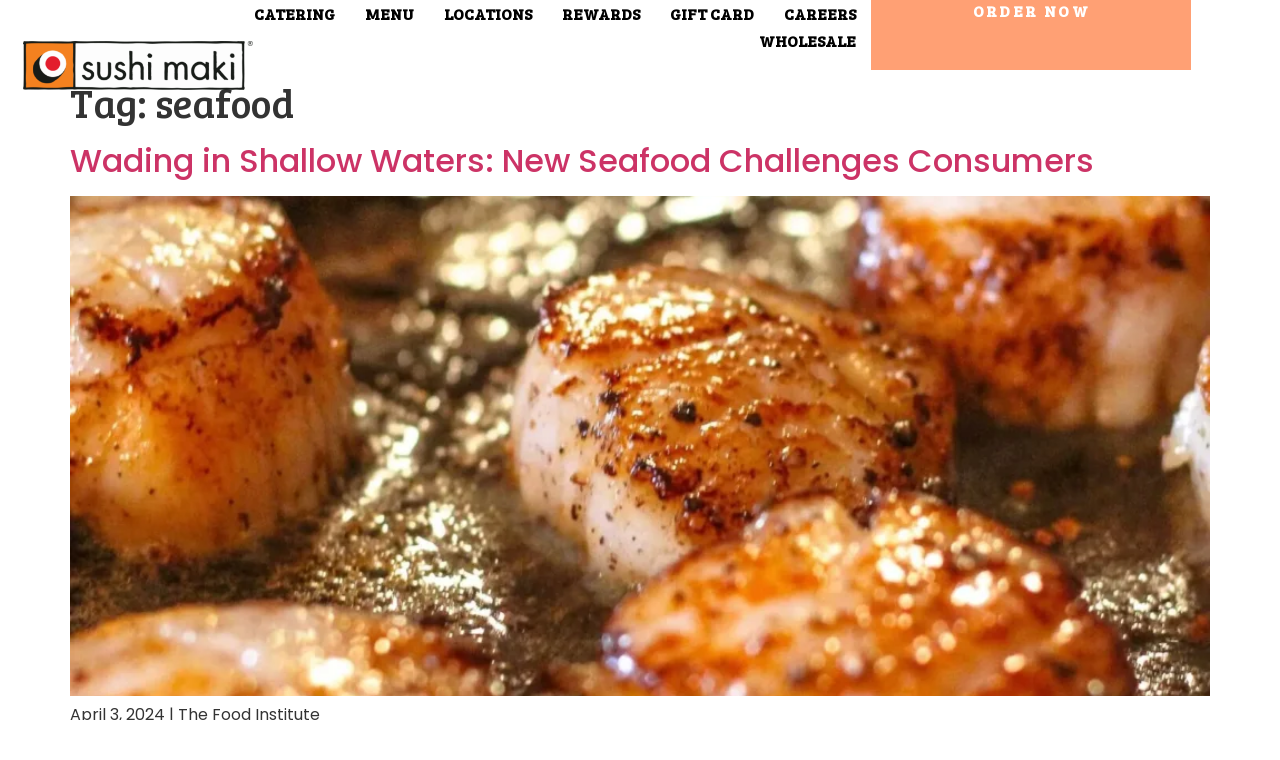

--- FILE ---
content_type: text/html; charset=UTF-8
request_url: https://www.sushimaki.com/tag/seafood/
body_size: 13174
content:
<!doctype html>
<html lang="en">
<head>
	<!-- Google Tag Manager -->
<script>(function(w,d,s,l,i){w[l]=w[l]||[];w[l].push({'gtm.start':
new Date().getTime(),event:'gtm.js'});var f=d.getElementsByTagName(s)[0],
j=d.createElement(s),dl=l!='dataLayer'?'&l='+l:'';j.async=true;j.src=
'https://www.googletagmanager.com/gtm.js?id='+i+dl;f.parentNode.insertBefore(j,f);
})(window,document,'script','dataLayer','GTM-MRS8MZSN');</script>
<!-- End Google Tag Manager -->
	<!-- Meta Pixel Code -->
<script>
!function(f,b,e,v,n,t,s)
{if(f.fbq)return;n=f.fbq=function(){n.callMethod?
n.callMethod.apply(n,arguments):n.queue.push(arguments)};
if(!f._fbq)f._fbq=n;n.push=n;n.loaded=!0;n.version='2.0';
n.queue=[];t=b.createElement(e);t.async=!0;
t.src=v;s=b.getElementsByTagName(e)[0];
s.parentNode.insertBefore(t,s)}(window, document,'script',
'https://connect.facebook.net/en_US/fbevents.js');
fbq('init', '342172656482162');
fbq('track', 'PageView');
</script>
<noscript><img height="1" width="1" style="display:none"
src="https://www.facebook.com/tr?id=342172656482162&ev=PageView&noscript=1"
/></noscript>
<!-- End Meta Pixel Code -->
	<script src="https://cdn.userway.org/widget.js" data-account="jxnGzQhopD"></script>
<!-- Roku Pixel Code -->
<script>
!function(e,r){if(!e.rkp){var t=e.rkp=function(){
var e=Array.prototype.slice.call(arguments)
;e.push(Date.now()),t.eventProcessor?t.eventProcessor.apply(t,e):t.queue.push(e)
};t.initiatorVersion="1.0",t.queue=[],t.load=function(e){
var t=r.createElement("script");t.async=!0,t.src=e
;var n=r.getElementsByTagName("script")[0]
;(n?n.parentNode:r.body).insertBefore(t,n)},rkp.load("https://cdn.ravm.tv/ust/dist/rkp.loader.js")}
}(window,document);
rkp("init","PaccHzq1qVQo"),rkp('event', 'PAGE_VIEW');;
</script>
<!-- End Roku Pixel Code -->
	<meta charset="UTF-8">
	<meta name="viewport" content="width=device-width, initial-scale=1">
	<link rel="profile" href="https://gmpg.org/xfn/11">
	<meta name='robots' content='index, follow, max-image-preview:large, max-snippet:-1, max-video-preview:-1' />

	<!-- This site is optimized with the Yoast SEO plugin v22.6 - https://yoast.com/wordpress/plugins/seo/ -->
	<title>seafood Archives | Sushi Maki</title>
	<link rel="canonical" href="https://www.sushimaki.com/tag/seafood/" />
	<meta property="og:locale" content="en_US" />
	<meta property="og:type" content="article" />
	<meta property="og:title" content="seafood Archives | Sushi Maki" />
	<meta property="og:url" content="https://www.sushimaki.com/tag/seafood/" />
	<meta property="og:site_name" content="Sushi Maki" />
	<meta property="og:image" content="https://www.sushimaki.com/wp-content/uploads/2024/02/favicon.png" />
	<meta property="og:image:width" content="82" />
	<meta property="og:image:height" content="82" />
	<meta property="og:image:type" content="image/png" />
	<meta name="twitter:card" content="summary_large_image" />
	<meta name="twitter:site" content="@gosushimaki" />
	<script type="application/ld+json" class="yoast-schema-graph">{"@context":"https://schema.org","@graph":[{"@type":"CollectionPage","@id":"https://www.sushimaki.com/tag/seafood/","url":"https://www.sushimaki.com/tag/seafood/","name":"seafood Archives | Sushi Maki","isPartOf":{"@id":"https://www.sushimaki.com/#website"},"primaryImageOfPage":{"@id":"https://www.sushimaki.com/tag/seafood/#primaryimage"},"image":{"@id":"https://www.sushimaki.com/tag/seafood/#primaryimage"},"thumbnailUrl":"https://www.sushimaki.com/wp-content/uploads/2024/04/AdobeStock_286295837-e1712069723542.jpeg-e1712616079295.webp","breadcrumb":{"@id":"https://www.sushimaki.com/tag/seafood/#breadcrumb"},"inLanguage":"en"},{"@type":"ImageObject","inLanguage":"en","@id":"https://www.sushimaki.com/tag/seafood/#primaryimage","url":"https://www.sushimaki.com/wp-content/uploads/2024/04/AdobeStock_286295837-e1712069723542.jpeg-e1712616079295.webp","contentUrl":"https://www.sushimaki.com/wp-content/uploads/2024/04/AdobeStock_286295837-e1712069723542.jpeg-e1712616079295.webp","width":1442,"height":1442,"caption":"Picture provided by thefoodinstitute.com"},{"@type":"BreadcrumbList","@id":"https://www.sushimaki.com/tag/seafood/#breadcrumb","itemListElement":[{"@type":"ListItem","position":1,"name":"Home","item":"https://www.sushimaki.com/"},{"@type":"ListItem","position":2,"name":"seafood"}]},{"@type":"WebSite","@id":"https://www.sushimaki.com/#website","url":"https://www.sushimaki.com/","name":"Sushimaki","description":"","publisher":{"@id":"https://www.sushimaki.com/#organization"},"potentialAction":[{"@type":"SearchAction","target":{"@type":"EntryPoint","urlTemplate":"https://www.sushimaki.com/?s={search_term_string}"},"query-input":"required name=search_term_string"}],"inLanguage":"en"},{"@type":"Organization","@id":"https://www.sushimaki.com/#organization","name":"Sushi Maki","url":"https://www.sushimaki.com/","logo":{"@type":"ImageObject","inLanguage":"en","@id":"https://www.sushimaki.com/#/schema/logo/image/","url":"https://www.sushimaki.com/wp-content/uploads/2024/02/logo-sushi-maki.png","contentUrl":"https://www.sushimaki.com/wp-content/uploads/2024/02/logo-sushi-maki.png","width":400,"height":86,"caption":"Sushi Maki"},"image":{"@id":"https://www.sushimaki.com/#/schema/logo/image/"},"sameAs":["https://www.facebook.com/gosushimaki","https://x.com/gosushimaki","https://www.instagram.com/gosushimaki/"]}]}</script>
	<!-- / Yoast SEO plugin. -->


<link rel="alternate" type="application/rss+xml" title="Sushi Maki &raquo; Feed" href="https://www.sushimaki.com/feed/" />
<link rel="alternate" type="application/rss+xml" title="Sushi Maki &raquo; Comments Feed" href="https://www.sushimaki.com/comments/feed/" />
<link rel="alternate" type="application/rss+xml" title="Sushi Maki &raquo; seafood Tag Feed" href="https://www.sushimaki.com/tag/seafood/feed/" />
<script>
window._wpemojiSettings = {"baseUrl":"https:\/\/s.w.org\/images\/core\/emoji\/15.0.3\/72x72\/","ext":".png","svgUrl":"https:\/\/s.w.org\/images\/core\/emoji\/15.0.3\/svg\/","svgExt":".svg","source":{"concatemoji":"https:\/\/www.sushimaki.com\/wp-includes\/js\/wp-emoji-release.min.js?ver=6.5.7"}};
/*! This file is auto-generated */
!function(i,n){var o,s,e;function c(e){try{var t={supportTests:e,timestamp:(new Date).valueOf()};sessionStorage.setItem(o,JSON.stringify(t))}catch(e){}}function p(e,t,n){e.clearRect(0,0,e.canvas.width,e.canvas.height),e.fillText(t,0,0);var t=new Uint32Array(e.getImageData(0,0,e.canvas.width,e.canvas.height).data),r=(e.clearRect(0,0,e.canvas.width,e.canvas.height),e.fillText(n,0,0),new Uint32Array(e.getImageData(0,0,e.canvas.width,e.canvas.height).data));return t.every(function(e,t){return e===r[t]})}function u(e,t,n){switch(t){case"flag":return n(e,"\ud83c\udff3\ufe0f\u200d\u26a7\ufe0f","\ud83c\udff3\ufe0f\u200b\u26a7\ufe0f")?!1:!n(e,"\ud83c\uddfa\ud83c\uddf3","\ud83c\uddfa\u200b\ud83c\uddf3")&&!n(e,"\ud83c\udff4\udb40\udc67\udb40\udc62\udb40\udc65\udb40\udc6e\udb40\udc67\udb40\udc7f","\ud83c\udff4\u200b\udb40\udc67\u200b\udb40\udc62\u200b\udb40\udc65\u200b\udb40\udc6e\u200b\udb40\udc67\u200b\udb40\udc7f");case"emoji":return!n(e,"\ud83d\udc26\u200d\u2b1b","\ud83d\udc26\u200b\u2b1b")}return!1}function f(e,t,n){var r="undefined"!=typeof WorkerGlobalScope&&self instanceof WorkerGlobalScope?new OffscreenCanvas(300,150):i.createElement("canvas"),a=r.getContext("2d",{willReadFrequently:!0}),o=(a.textBaseline="top",a.font="600 32px Arial",{});return e.forEach(function(e){o[e]=t(a,e,n)}),o}function t(e){var t=i.createElement("script");t.src=e,t.defer=!0,i.head.appendChild(t)}"undefined"!=typeof Promise&&(o="wpEmojiSettingsSupports",s=["flag","emoji"],n.supports={everything:!0,everythingExceptFlag:!0},e=new Promise(function(e){i.addEventListener("DOMContentLoaded",e,{once:!0})}),new Promise(function(t){var n=function(){try{var e=JSON.parse(sessionStorage.getItem(o));if("object"==typeof e&&"number"==typeof e.timestamp&&(new Date).valueOf()<e.timestamp+604800&&"object"==typeof e.supportTests)return e.supportTests}catch(e){}return null}();if(!n){if("undefined"!=typeof Worker&&"undefined"!=typeof OffscreenCanvas&&"undefined"!=typeof URL&&URL.createObjectURL&&"undefined"!=typeof Blob)try{var e="postMessage("+f.toString()+"("+[JSON.stringify(s),u.toString(),p.toString()].join(",")+"));",r=new Blob([e],{type:"text/javascript"}),a=new Worker(URL.createObjectURL(r),{name:"wpTestEmojiSupports"});return void(a.onmessage=function(e){c(n=e.data),a.terminate(),t(n)})}catch(e){}c(n=f(s,u,p))}t(n)}).then(function(e){for(var t in e)n.supports[t]=e[t],n.supports.everything=n.supports.everything&&n.supports[t],"flag"!==t&&(n.supports.everythingExceptFlag=n.supports.everythingExceptFlag&&n.supports[t]);n.supports.everythingExceptFlag=n.supports.everythingExceptFlag&&!n.supports.flag,n.DOMReady=!1,n.readyCallback=function(){n.DOMReady=!0}}).then(function(){return e}).then(function(){var e;n.supports.everything||(n.readyCallback(),(e=n.source||{}).concatemoji?t(e.concatemoji):e.wpemoji&&e.twemoji&&(t(e.twemoji),t(e.wpemoji)))}))}((window,document),window._wpemojiSettings);
</script>
<link rel='stylesheet' id='premium-addons-css' href='https://www.sushimaki.com/wp-content/plugins/premium-addons-for-elementor/assets/frontend/min-css/premium-addons.min.css?ver=4.10.31' media='all' />
<style id='wp-emoji-styles-inline-css'>

	img.wp-smiley, img.emoji {
		display: inline !important;
		border: none !important;
		box-shadow: none !important;
		height: 1em !important;
		width: 1em !important;
		margin: 0 0.07em !important;
		vertical-align: -0.1em !important;
		background: none !important;
		padding: 0 !important;
	}
</style>
<link rel='stylesheet' id='wp-block-library-css' href='https://www.sushimaki.com/wp-includes/css/dist/block-library/style.min.css?ver=6.5.7' media='all' />
<link rel='stylesheet' id='jet-engine-frontend-css' href='https://www.sushimaki.com/wp-content/plugins/jet-engine/assets/css/frontend.css?ver=3.4.4' media='all' />
<style id='classic-theme-styles-inline-css'>
/*! This file is auto-generated */
.wp-block-button__link{color:#fff;background-color:#32373c;border-radius:9999px;box-shadow:none;text-decoration:none;padding:calc(.667em + 2px) calc(1.333em + 2px);font-size:1.125em}.wp-block-file__button{background:#32373c;color:#fff;text-decoration:none}
</style>
<style id='global-styles-inline-css'>
body{--wp--preset--color--black: #000000;--wp--preset--color--cyan-bluish-gray: #abb8c3;--wp--preset--color--white: #ffffff;--wp--preset--color--pale-pink: #f78da7;--wp--preset--color--vivid-red: #cf2e2e;--wp--preset--color--luminous-vivid-orange: #ff6900;--wp--preset--color--luminous-vivid-amber: #fcb900;--wp--preset--color--light-green-cyan: #7bdcb5;--wp--preset--color--vivid-green-cyan: #00d084;--wp--preset--color--pale-cyan-blue: #8ed1fc;--wp--preset--color--vivid-cyan-blue: #0693e3;--wp--preset--color--vivid-purple: #9b51e0;--wp--preset--gradient--vivid-cyan-blue-to-vivid-purple: linear-gradient(135deg,rgba(6,147,227,1) 0%,rgb(155,81,224) 100%);--wp--preset--gradient--light-green-cyan-to-vivid-green-cyan: linear-gradient(135deg,rgb(122,220,180) 0%,rgb(0,208,130) 100%);--wp--preset--gradient--luminous-vivid-amber-to-luminous-vivid-orange: linear-gradient(135deg,rgba(252,185,0,1) 0%,rgba(255,105,0,1) 100%);--wp--preset--gradient--luminous-vivid-orange-to-vivid-red: linear-gradient(135deg,rgba(255,105,0,1) 0%,rgb(207,46,46) 100%);--wp--preset--gradient--very-light-gray-to-cyan-bluish-gray: linear-gradient(135deg,rgb(238,238,238) 0%,rgb(169,184,195) 100%);--wp--preset--gradient--cool-to-warm-spectrum: linear-gradient(135deg,rgb(74,234,220) 0%,rgb(151,120,209) 20%,rgb(207,42,186) 40%,rgb(238,44,130) 60%,rgb(251,105,98) 80%,rgb(254,248,76) 100%);--wp--preset--gradient--blush-light-purple: linear-gradient(135deg,rgb(255,206,236) 0%,rgb(152,150,240) 100%);--wp--preset--gradient--blush-bordeaux: linear-gradient(135deg,rgb(254,205,165) 0%,rgb(254,45,45) 50%,rgb(107,0,62) 100%);--wp--preset--gradient--luminous-dusk: linear-gradient(135deg,rgb(255,203,112) 0%,rgb(199,81,192) 50%,rgb(65,88,208) 100%);--wp--preset--gradient--pale-ocean: linear-gradient(135deg,rgb(255,245,203) 0%,rgb(182,227,212) 50%,rgb(51,167,181) 100%);--wp--preset--gradient--electric-grass: linear-gradient(135deg,rgb(202,248,128) 0%,rgb(113,206,126) 100%);--wp--preset--gradient--midnight: linear-gradient(135deg,rgb(2,3,129) 0%,rgb(40,116,252) 100%);--wp--preset--font-size--small: 13px;--wp--preset--font-size--medium: 20px;--wp--preset--font-size--large: 36px;--wp--preset--font-size--x-large: 42px;--wp--preset--spacing--20: 0.44rem;--wp--preset--spacing--30: 0.67rem;--wp--preset--spacing--40: 1rem;--wp--preset--spacing--50: 1.5rem;--wp--preset--spacing--60: 2.25rem;--wp--preset--spacing--70: 3.38rem;--wp--preset--spacing--80: 5.06rem;--wp--preset--shadow--natural: 6px 6px 9px rgba(0, 0, 0, 0.2);--wp--preset--shadow--deep: 12px 12px 50px rgba(0, 0, 0, 0.4);--wp--preset--shadow--sharp: 6px 6px 0px rgba(0, 0, 0, 0.2);--wp--preset--shadow--outlined: 6px 6px 0px -3px rgba(255, 255, 255, 1), 6px 6px rgba(0, 0, 0, 1);--wp--preset--shadow--crisp: 6px 6px 0px rgba(0, 0, 0, 1);}:where(.is-layout-flex){gap: 0.5em;}:where(.is-layout-grid){gap: 0.5em;}body .is-layout-flex{display: flex;}body .is-layout-flex{flex-wrap: wrap;align-items: center;}body .is-layout-flex > *{margin: 0;}body .is-layout-grid{display: grid;}body .is-layout-grid > *{margin: 0;}:where(.wp-block-columns.is-layout-flex){gap: 2em;}:where(.wp-block-columns.is-layout-grid){gap: 2em;}:where(.wp-block-post-template.is-layout-flex){gap: 1.25em;}:where(.wp-block-post-template.is-layout-grid){gap: 1.25em;}.has-black-color{color: var(--wp--preset--color--black) !important;}.has-cyan-bluish-gray-color{color: var(--wp--preset--color--cyan-bluish-gray) !important;}.has-white-color{color: var(--wp--preset--color--white) !important;}.has-pale-pink-color{color: var(--wp--preset--color--pale-pink) !important;}.has-vivid-red-color{color: var(--wp--preset--color--vivid-red) !important;}.has-luminous-vivid-orange-color{color: var(--wp--preset--color--luminous-vivid-orange) !important;}.has-luminous-vivid-amber-color{color: var(--wp--preset--color--luminous-vivid-amber) !important;}.has-light-green-cyan-color{color: var(--wp--preset--color--light-green-cyan) !important;}.has-vivid-green-cyan-color{color: var(--wp--preset--color--vivid-green-cyan) !important;}.has-pale-cyan-blue-color{color: var(--wp--preset--color--pale-cyan-blue) !important;}.has-vivid-cyan-blue-color{color: var(--wp--preset--color--vivid-cyan-blue) !important;}.has-vivid-purple-color{color: var(--wp--preset--color--vivid-purple) !important;}.has-black-background-color{background-color: var(--wp--preset--color--black) !important;}.has-cyan-bluish-gray-background-color{background-color: var(--wp--preset--color--cyan-bluish-gray) !important;}.has-white-background-color{background-color: var(--wp--preset--color--white) !important;}.has-pale-pink-background-color{background-color: var(--wp--preset--color--pale-pink) !important;}.has-vivid-red-background-color{background-color: var(--wp--preset--color--vivid-red) !important;}.has-luminous-vivid-orange-background-color{background-color: var(--wp--preset--color--luminous-vivid-orange) !important;}.has-luminous-vivid-amber-background-color{background-color: var(--wp--preset--color--luminous-vivid-amber) !important;}.has-light-green-cyan-background-color{background-color: var(--wp--preset--color--light-green-cyan) !important;}.has-vivid-green-cyan-background-color{background-color: var(--wp--preset--color--vivid-green-cyan) !important;}.has-pale-cyan-blue-background-color{background-color: var(--wp--preset--color--pale-cyan-blue) !important;}.has-vivid-cyan-blue-background-color{background-color: var(--wp--preset--color--vivid-cyan-blue) !important;}.has-vivid-purple-background-color{background-color: var(--wp--preset--color--vivid-purple) !important;}.has-black-border-color{border-color: var(--wp--preset--color--black) !important;}.has-cyan-bluish-gray-border-color{border-color: var(--wp--preset--color--cyan-bluish-gray) !important;}.has-white-border-color{border-color: var(--wp--preset--color--white) !important;}.has-pale-pink-border-color{border-color: var(--wp--preset--color--pale-pink) !important;}.has-vivid-red-border-color{border-color: var(--wp--preset--color--vivid-red) !important;}.has-luminous-vivid-orange-border-color{border-color: var(--wp--preset--color--luminous-vivid-orange) !important;}.has-luminous-vivid-amber-border-color{border-color: var(--wp--preset--color--luminous-vivid-amber) !important;}.has-light-green-cyan-border-color{border-color: var(--wp--preset--color--light-green-cyan) !important;}.has-vivid-green-cyan-border-color{border-color: var(--wp--preset--color--vivid-green-cyan) !important;}.has-pale-cyan-blue-border-color{border-color: var(--wp--preset--color--pale-cyan-blue) !important;}.has-vivid-cyan-blue-border-color{border-color: var(--wp--preset--color--vivid-cyan-blue) !important;}.has-vivid-purple-border-color{border-color: var(--wp--preset--color--vivid-purple) !important;}.has-vivid-cyan-blue-to-vivid-purple-gradient-background{background: var(--wp--preset--gradient--vivid-cyan-blue-to-vivid-purple) !important;}.has-light-green-cyan-to-vivid-green-cyan-gradient-background{background: var(--wp--preset--gradient--light-green-cyan-to-vivid-green-cyan) !important;}.has-luminous-vivid-amber-to-luminous-vivid-orange-gradient-background{background: var(--wp--preset--gradient--luminous-vivid-amber-to-luminous-vivid-orange) !important;}.has-luminous-vivid-orange-to-vivid-red-gradient-background{background: var(--wp--preset--gradient--luminous-vivid-orange-to-vivid-red) !important;}.has-very-light-gray-to-cyan-bluish-gray-gradient-background{background: var(--wp--preset--gradient--very-light-gray-to-cyan-bluish-gray) !important;}.has-cool-to-warm-spectrum-gradient-background{background: var(--wp--preset--gradient--cool-to-warm-spectrum) !important;}.has-blush-light-purple-gradient-background{background: var(--wp--preset--gradient--blush-light-purple) !important;}.has-blush-bordeaux-gradient-background{background: var(--wp--preset--gradient--blush-bordeaux) !important;}.has-luminous-dusk-gradient-background{background: var(--wp--preset--gradient--luminous-dusk) !important;}.has-pale-ocean-gradient-background{background: var(--wp--preset--gradient--pale-ocean) !important;}.has-electric-grass-gradient-background{background: var(--wp--preset--gradient--electric-grass) !important;}.has-midnight-gradient-background{background: var(--wp--preset--gradient--midnight) !important;}.has-small-font-size{font-size: var(--wp--preset--font-size--small) !important;}.has-medium-font-size{font-size: var(--wp--preset--font-size--medium) !important;}.has-large-font-size{font-size: var(--wp--preset--font-size--large) !important;}.has-x-large-font-size{font-size: var(--wp--preset--font-size--x-large) !important;}
.wp-block-navigation a:where(:not(.wp-element-button)){color: inherit;}
:where(.wp-block-post-template.is-layout-flex){gap: 1.25em;}:where(.wp-block-post-template.is-layout-grid){gap: 1.25em;}
:where(.wp-block-columns.is-layout-flex){gap: 2em;}:where(.wp-block-columns.is-layout-grid){gap: 2em;}
.wp-block-pullquote{font-size: 1.5em;line-height: 1.6;}
</style>
<link rel='stylesheet' id='hello-elementor-css' href='https://www.sushimaki.com/wp-content/themes/hello-elementor/style.min.css?ver=3.0.1' media='all' />
<link rel='stylesheet' id='hello-elementor-theme-style-css' href='https://www.sushimaki.com/wp-content/themes/hello-elementor/theme.min.css?ver=3.0.1' media='all' />
<link rel='stylesheet' id='hello-elementor-header-footer-css' href='https://www.sushimaki.com/wp-content/themes/hello-elementor/header-footer.min.css?ver=3.0.1' media='all' />
<link rel='stylesheet' id='elementor-frontend-css' href='https://www.sushimaki.com/wp-content/uploads/elementor/css/custom-frontend-lite.min.css?ver=1715361422' media='all' />
<link rel='stylesheet' id='elementor-post-6-css' href='https://www.sushimaki.com/wp-content/uploads/elementor/css/post-6.css?ver=1715361422' media='all' />
<link rel='stylesheet' id='jet-elements-css' href='https://www.sushimaki.com/wp-content/plugins/jet-elements/assets/css/jet-elements.css?ver=2.6.17.1' media='all' />
<link rel='stylesheet' id='jet-elements-skin-css' href='https://www.sushimaki.com/wp-content/plugins/jet-elements/assets/css/jet-elements-skin.css?ver=2.6.17.1' media='all' />
<link rel='stylesheet' id='swiper-css' href='https://www.sushimaki.com/wp-content/plugins/elementor/assets/lib/swiper/v8/css/swiper.min.css?ver=8.4.5' media='all' />
<link rel='stylesheet' id='elementor-pro-css' href='https://www.sushimaki.com/wp-content/uploads/elementor/css/custom-pro-frontend-lite.min.css?ver=1715361422' media='all' />
<link rel='stylesheet' id='jet-tabs-frontend-css' href='https://www.sushimaki.com/wp-content/plugins/jet-tabs/assets/css/jet-tabs-frontend.css?ver=2.2.2' media='all' />
<link rel='stylesheet' id='elementor-global-css' href='https://www.sushimaki.com/wp-content/uploads/elementor/css/global.css?ver=1715361423' media='all' />
<link rel='stylesheet' id='elementor-post-40-css' href='https://www.sushimaki.com/wp-content/uploads/elementor/css/post-40.css?ver=1766164321' media='all' />
<link rel='stylesheet' id='elementor-post-140-css' href='https://www.sushimaki.com/wp-content/uploads/elementor/css/post-140.css?ver=1766168749' media='all' />
<link rel='stylesheet' id='eael-general-css' href='https://www.sushimaki.com/wp-content/plugins/essential-addons-for-elementor-lite/assets/front-end/css/view/general.min.css?ver=5.9.20' media='all' />
<link rel='stylesheet' id='google-fonts-1-css' href='https://fonts.googleapis.com/css?family=Bree+Serif%3A100%2C100italic%2C200%2C200italic%2C300%2C300italic%2C400%2C400italic%2C500%2C500italic%2C600%2C600italic%2C700%2C700italic%2C800%2C800italic%2C900%2C900italic%7CPoppins%3A100%2C100italic%2C200%2C200italic%2C300%2C300italic%2C400%2C400italic%2C500%2C500italic%2C600%2C600italic%2C700%2C700italic%2C800%2C800italic%2C900%2C900italic&#038;display=swap&#038;ver=6.5.7' media='all' />
<link rel="preconnect" href="https://fonts.gstatic.com/" crossorigin><script src="https://www.sushimaki.com/wp-includes/js/jquery/jquery.min.js?ver=3.7.1" id="jquery-core-js"></script>
<script src="https://www.sushimaki.com/wp-includes/js/jquery/jquery-migrate.min.js?ver=3.4.1" id="jquery-migrate-js"></script>
<link rel="https://api.w.org/" href="https://www.sushimaki.com/wp-json/" /><link rel="alternate" type="application/json" href="https://www.sushimaki.com/wp-json/wp/v2/tags/34" /><link rel="EditURI" type="application/rsd+xml" title="RSD" href="https://www.sushimaki.com/xmlrpc.php?rsd" />
<meta name="generator" content="WordPress 6.5.7" />
<meta name="generator" content="Elementor 3.21.5; features: e_optimized_assets_loading, e_optimized_css_loading, e_font_icon_svg, additional_custom_breakpoints; settings: css_print_method-external, google_font-enabled, font_display-swap">
<!-- Google Tag Manager -->
<script>(function(w,d,s,l,i){w[l]=w[l]||[];w[l].push({'gtm.start':
new Date().getTime(),event:'gtm.js'});var f=d.getElementsByTagName(s)[0],
j=d.createElement(s),dl=l!='dataLayer'?'&l='+l:'';j.async=true;j.src=
'https://www.googletagmanager.com/gtm.js?id='+i+dl;f.parentNode.insertBefore(j,f);
})(window,document,'script','dataLayer','GTM-MRS8MZSN');</script>
<!-- End Google Tag Manager -->
<link rel="icon" href="https://www.sushimaki.com/wp-content/uploads/2024/02/favicon.png" sizes="32x32" />
<link rel="icon" href="https://www.sushimaki.com/wp-content/uploads/2024/02/favicon.png" sizes="192x192" />
<link rel="apple-touch-icon" href="https://www.sushimaki.com/wp-content/uploads/2024/02/favicon.png" />
<meta name="msapplication-TileImage" content="https://www.sushimaki.com/wp-content/uploads/2024/02/favicon.png" />
		<style id="wp-custom-css">
			.btn_order_online{
	
	background-color: rgb(195, 82, 0) !important;
	color: #ffffff !important;
}

.btn_order_online a{

	color: #ffffff !important;
}		</style>
		</head>
	<!-- Start of HubSpot Embed Code -->
<script type="text/javascript" id="hs-script-loader" async defer src="//js.hs-scripts.com/46225054.js"></script>
<!-- End of HubSpot Embed Code -->
<body class="archive tag tag-seafood tag-34 wp-custom-logo elementor-default elementor-kit-6">
<!-- Google Tag Manager (noscript) -->
<noscript><iframe src="https://www.googletagmanager.com/ns.html?id=GTM-MRS8MZSN"
height="0" width="0" style="display:none;visibility:hidden"></iframe></noscript>
<!-- End Google Tag Manager (noscript) -->
<!-- Google Tag Manager (noscript) -->
<noscript><iframe src="https://www.googletagmanager.com/ns.html?id=GTM-MRS8MZSN"
height="0" width="0" style="display:none;visibility:hidden"></iframe></noscript>
<!-- End Google Tag Manager (noscript) -->

<a class="skip-link screen-reader-text" href="#content">Skip to content</a>

		<div data-elementor-type="header" data-elementor-id="40" class="elementor elementor-40 elementor-location-header" data-elementor-post-type="elementor_library">
			<div class="elementor-element elementor-element-3cf9aad e-con-full elementor-hidden-tablet elementor-hidden-mobile e-flex e-con e-parent" data-id="3cf9aad" data-element_type="container" data-settings="{&quot;background_background&quot;:&quot;classic&quot;,&quot;jet_parallax_layout_list&quot;:[]}">
		<div class="elementor-element elementor-element-b3230c5 e-con-full e-flex e-con e-child" data-id="b3230c5" data-element_type="container" data-settings="{&quot;jet_parallax_layout_list&quot;:[]}">
				<div class="elementor-element elementor-element-5a2b6f7 elementor-absolute elementor-widget elementor-widget-theme-site-logo elementor-widget-image" data-id="5a2b6f7" data-element_type="widget" data-settings="{&quot;_position&quot;:&quot;absolute&quot;}" data-widget_type="theme-site-logo.default">
				<div class="elementor-widget-container">
			<style>/*! elementor - v3.21.0 - 08-05-2024 */
.elementor-widget-image{text-align:center}.elementor-widget-image a{display:inline-block}.elementor-widget-image a img[src$=".svg"]{width:48px}.elementor-widget-image img{vertical-align:middle;display:inline-block}</style>						<a href="https://www.sushimaki.com">
			<img width="400" height="86" src="https://www.sushimaki.com/wp-content/uploads/2024/02/logo-sushi-maki.png" class="attachment-full size-full wp-image-29" alt="" srcset="https://www.sushimaki.com/wp-content/uploads/2024/02/logo-sushi-maki.png 400w, https://www.sushimaki.com/wp-content/uploads/2024/02/logo-sushi-maki-300x65.png 300w" sizes="(max-width: 400px) 100vw, 400px" />				</a>
									</div>
				</div>
				</div>
		<div class="elementor-element elementor-element-d1cf58b e-con-full e-flex e-con e-child" data-id="d1cf58b" data-element_type="container" data-settings="{&quot;jet_parallax_layout_list&quot;:[]}">
				<div class="elementor-element elementor-element-3a5d2db elementor-nav-menu__align-end elementor-nav-menu--stretch elementor-nav-menu--dropdown-tablet elementor-nav-menu__text-align-aside elementor-nav-menu--toggle elementor-nav-menu--burger elementor-widget elementor-widget-nav-menu" data-id="3a5d2db" data-element_type="widget" data-settings="{&quot;full_width&quot;:&quot;stretch&quot;,&quot;layout&quot;:&quot;horizontal&quot;,&quot;submenu_icon&quot;:{&quot;value&quot;:&quot;&lt;svg class=\&quot;e-font-icon-svg e-fas-caret-down\&quot; viewBox=\&quot;0 0 320 512\&quot; xmlns=\&quot;http:\/\/www.w3.org\/2000\/svg\&quot;&gt;&lt;path d=\&quot;M31.3 192h257.3c17.8 0 26.7 21.5 14.1 34.1L174.1 354.8c-7.8 7.8-20.5 7.8-28.3 0L17.2 226.1C4.6 213.5 13.5 192 31.3 192z\&quot;&gt;&lt;\/path&gt;&lt;\/svg&gt;&quot;,&quot;library&quot;:&quot;fa-solid&quot;},&quot;toggle&quot;:&quot;burger&quot;}" data-widget_type="nav-menu.default">
				<div class="elementor-widget-container">
			<link rel="stylesheet" href="https://www.sushimaki.com/wp-content/uploads/elementor/css/custom-pro-widget-nav-menu.min.css?ver=1715361424">			<nav class="elementor-nav-menu--main elementor-nav-menu__container elementor-nav-menu--layout-horizontal e--pointer-underline e--animation-drop-in">
				<ul id="menu-1-3a5d2db" class="elementor-nav-menu"><li class="menu-item menu-item-type-post_type menu-item-object-page menu-item-536"><a href="https://www.sushimaki.com/catering/" class="elementor-item">Catering</a></li>
<li class="menu-item menu-item-type-post_type menu-item-object-page menu-item-921"><a href="https://www.sushimaki.com/menu/" class="elementor-item">Menu</a></li>
<li class="menu-item menu-item-type-post_type menu-item-object-page menu-item-1272"><a href="https://www.sushimaki.com/locations/" class="elementor-item">Locations</a></li>
<li class="menu-item menu-item-type-post_type menu-item-object-page menu-item-2295"><a href="https://www.sushimaki.com/rewards-loyalty/" class="elementor-item">Rewards</a></li>
<li class="menu-item menu-item-type-custom menu-item-object-custom menu-item-37"><a href="https://sushimaki.appfront.app/gift-card?onCloseTarget=%2F/" class="elementor-item">Gift Card</a></li>
<li class="menu-item menu-item-type-post_type menu-item-object-page menu-item-3039"><a href="https://www.sushimaki.com/careers/" class="elementor-item">Careers</a></li>
<li class="menu-item menu-item-type-post_type menu-item-object-page menu-item-1438"><a href="https://www.sushimaki.com/wholesale/" class="elementor-item">Wholesale</a></li>
</ul>			</nav>
					<div class="elementor-menu-toggle" role="button" tabindex="0" aria-label="Menu Toggle" aria-expanded="false">
			<svg aria-hidden="true" role="presentation" class="elementor-menu-toggle__icon--open e-font-icon-svg e-eicon-menu-bar" viewBox="0 0 1000 1000" xmlns="http://www.w3.org/2000/svg"><path d="M104 333H896C929 333 958 304 958 271S929 208 896 208H104C71 208 42 237 42 271S71 333 104 333ZM104 583H896C929 583 958 554 958 521S929 458 896 458H104C71 458 42 487 42 521S71 583 104 583ZM104 833H896C929 833 958 804 958 771S929 708 896 708H104C71 708 42 737 42 771S71 833 104 833Z"></path></svg><svg aria-hidden="true" role="presentation" class="elementor-menu-toggle__icon--close e-font-icon-svg e-eicon-close" viewBox="0 0 1000 1000" xmlns="http://www.w3.org/2000/svg"><path d="M742 167L500 408 258 167C246 154 233 150 217 150 196 150 179 158 167 167 154 179 150 196 150 212 150 229 154 242 171 254L408 500 167 742C138 771 138 800 167 829 196 858 225 858 254 829L496 587 738 829C750 842 767 846 783 846 800 846 817 842 829 829 842 817 846 804 846 783 846 767 842 750 829 737L588 500 833 258C863 229 863 200 833 171 804 137 775 137 742 167Z"></path></svg>			<span class="elementor-screen-only">Menu</span>
		</div>
					<nav class="elementor-nav-menu--dropdown elementor-nav-menu__container" aria-hidden="true">
				<ul id="menu-2-3a5d2db" class="elementor-nav-menu"><li class="menu-item menu-item-type-post_type menu-item-object-page menu-item-536"><a href="https://www.sushimaki.com/catering/" class="elementor-item" tabindex="-1">Catering</a></li>
<li class="menu-item menu-item-type-post_type menu-item-object-page menu-item-921"><a href="https://www.sushimaki.com/menu/" class="elementor-item" tabindex="-1">Menu</a></li>
<li class="menu-item menu-item-type-post_type menu-item-object-page menu-item-1272"><a href="https://www.sushimaki.com/locations/" class="elementor-item" tabindex="-1">Locations</a></li>
<li class="menu-item menu-item-type-post_type menu-item-object-page menu-item-2295"><a href="https://www.sushimaki.com/rewards-loyalty/" class="elementor-item" tabindex="-1">Rewards</a></li>
<li class="menu-item menu-item-type-custom menu-item-object-custom menu-item-37"><a href="https://sushimaki.appfront.app/gift-card?onCloseTarget=%2F/" class="elementor-item" tabindex="-1">Gift Card</a></li>
<li class="menu-item menu-item-type-post_type menu-item-object-page menu-item-3039"><a href="https://www.sushimaki.com/careers/" class="elementor-item" tabindex="-1">Careers</a></li>
<li class="menu-item menu-item-type-post_type menu-item-object-page menu-item-1438"><a href="https://www.sushimaki.com/wholesale/" class="elementor-item" tabindex="-1">Wholesale</a></li>
</ul>			</nav>
				</div>
				</div>
				</div>
		<div class="elementor-element elementor-element-cf9f1f5 e-con-full e-flex e-con e-child" data-id="cf9f1f5" data-element_type="container" data-settings="{&quot;background_background&quot;:&quot;classic&quot;,&quot;jet_parallax_layout_list&quot;:[]}">
				<div class="elementor-element elementor-element-850d43b elementor-align-center elementor-widget elementor-widget-button" data-id="850d43b" data-element_type="widget" data-widget_type="button.default">
				<div class="elementor-widget-container">
					<div class="elementor-button-wrapper">
			<a class="elementor-button elementor-button-link elementor-size-sm" href="https://www.sushimaki.com/ordering/">
						<span class="elementor-button-content-wrapper">
									<span class="elementor-button-text">ORDER NOW</span>
					</span>
					</a>
		</div>
				</div>
				</div>
				</div>
				</div>
		<div class="elementor-element elementor-element-4317f83 e-con-full elementor-hidden-desktop elementor-hidden-laptop e-flex e-con e-parent" data-id="4317f83" data-element_type="container" data-settings="{&quot;background_background&quot;:&quot;classic&quot;,&quot;jet_parallax_layout_list&quot;:[]}">
		<div class="elementor-element elementor-element-af08c51 e-con-full e-flex e-con e-child" data-id="af08c51" data-element_type="container" data-settings="{&quot;jet_parallax_layout_list&quot;:[]}">
				<div class="elementor-element elementor-element-dc7f4c6 elementor-absolute elementor-widget elementor-widget-theme-site-logo elementor-widget-image" data-id="dc7f4c6" data-element_type="widget" data-settings="{&quot;_position&quot;:&quot;absolute&quot;}" data-widget_type="theme-site-logo.default">
				<div class="elementor-widget-container">
									<a href="https://www.sushimaki.com">
			<img width="400" height="86" src="https://www.sushimaki.com/wp-content/uploads/2024/02/logo-sushi-maki.png" class="attachment-full size-full wp-image-29" alt="" srcset="https://www.sushimaki.com/wp-content/uploads/2024/02/logo-sushi-maki.png 400w, https://www.sushimaki.com/wp-content/uploads/2024/02/logo-sushi-maki-300x65.png 300w" sizes="(max-width: 400px) 100vw, 400px" />				</a>
									</div>
				</div>
				</div>
		<div class="elementor-element elementor-element-66cea02 e-con-full e-flex e-con e-child" data-id="66cea02" data-element_type="container" data-settings="{&quot;jet_parallax_layout_list&quot;:[]}">
				<div class="elementor-element elementor-element-b80d300 elementor-nav-menu__align-end elementor-nav-menu--stretch elementor-nav-menu--dropdown-tablet elementor-nav-menu__text-align-aside elementor-nav-menu--toggle elementor-nav-menu--burger elementor-widget elementor-widget-nav-menu" data-id="b80d300" data-element_type="widget" data-settings="{&quot;full_width&quot;:&quot;stretch&quot;,&quot;layout&quot;:&quot;horizontal&quot;,&quot;submenu_icon&quot;:{&quot;value&quot;:&quot;&lt;svg class=\&quot;e-font-icon-svg e-fas-caret-down\&quot; viewBox=\&quot;0 0 320 512\&quot; xmlns=\&quot;http:\/\/www.w3.org\/2000\/svg\&quot;&gt;&lt;path d=\&quot;M31.3 192h257.3c17.8 0 26.7 21.5 14.1 34.1L174.1 354.8c-7.8 7.8-20.5 7.8-28.3 0L17.2 226.1C4.6 213.5 13.5 192 31.3 192z\&quot;&gt;&lt;\/path&gt;&lt;\/svg&gt;&quot;,&quot;library&quot;:&quot;fa-solid&quot;},&quot;toggle&quot;:&quot;burger&quot;}" data-widget_type="nav-menu.default">
				<div class="elementor-widget-container">
						<nav class="elementor-nav-menu--main elementor-nav-menu__container elementor-nav-menu--layout-horizontal e--pointer-underline e--animation-drop-in">
				<ul id="menu-1-b80d300" class="elementor-nav-menu"><li class="menu-item menu-item-type-post_type menu-item-object-page menu-item-1501"><a href="https://www.sushimaki.com/catering/" class="elementor-item">Catering</a></li>
<li class="menu-item menu-item-type-post_type menu-item-object-page menu-item-1502"><a href="https://www.sushimaki.com/menu/" class="elementor-item">Menu</a></li>
<li class="menu-item menu-item-type-post_type menu-item-object-page menu-item-1503"><a href="https://www.sushimaki.com/locations/" class="elementor-item">Locations</a></li>
<li class="menu-item menu-item-type-post_type menu-item-object-page menu-item-2297"><a href="https://www.sushimaki.com/rewards-loyalty/" class="elementor-item">Rewards</a></li>
<li class="menu-item menu-item-type-custom menu-item-object-custom menu-item-1504"><a href="https://sushimaki.appfront.app/gift-card?onCloseTarget=%2F/" class="elementor-item">Gift Card</a></li>
<li class="menu-item menu-item-type-post_type menu-item-object-page menu-item-3040"><a href="https://www.sushimaki.com/careers/" class="elementor-item">Careers</a></li>
<li class="menu-item menu-item-type-post_type menu-item-object-page menu-item-1505"><a href="https://www.sushimaki.com/wholesale/" class="elementor-item">Wholesale</a></li>
<li class="btn_order_online menu-item menu-item-type-post_type menu-item-object-page menu-item-1642"><a href="https://www.sushimaki.com/ordering/" class="elementor-item">Order Online</a></li>
</ul>			</nav>
					<div class="elementor-menu-toggle" role="button" tabindex="0" aria-label="Menu Toggle" aria-expanded="false">
			<svg aria-hidden="true" role="presentation" class="elementor-menu-toggle__icon--open e-font-icon-svg e-eicon-menu-bar" viewBox="0 0 1000 1000" xmlns="http://www.w3.org/2000/svg"><path d="M104 333H896C929 333 958 304 958 271S929 208 896 208H104C71 208 42 237 42 271S71 333 104 333ZM104 583H896C929 583 958 554 958 521S929 458 896 458H104C71 458 42 487 42 521S71 583 104 583ZM104 833H896C929 833 958 804 958 771S929 708 896 708H104C71 708 42 737 42 771S71 833 104 833Z"></path></svg><svg aria-hidden="true" role="presentation" class="elementor-menu-toggle__icon--close e-font-icon-svg e-eicon-close" viewBox="0 0 1000 1000" xmlns="http://www.w3.org/2000/svg"><path d="M742 167L500 408 258 167C246 154 233 150 217 150 196 150 179 158 167 167 154 179 150 196 150 212 150 229 154 242 171 254L408 500 167 742C138 771 138 800 167 829 196 858 225 858 254 829L496 587 738 829C750 842 767 846 783 846 800 846 817 842 829 829 842 817 846 804 846 783 846 767 842 750 829 737L588 500 833 258C863 229 863 200 833 171 804 137 775 137 742 167Z"></path></svg>			<span class="elementor-screen-only">Menu</span>
		</div>
					<nav class="elementor-nav-menu--dropdown elementor-nav-menu__container" aria-hidden="true">
				<ul id="menu-2-b80d300" class="elementor-nav-menu"><li class="menu-item menu-item-type-post_type menu-item-object-page menu-item-1501"><a href="https://www.sushimaki.com/catering/" class="elementor-item" tabindex="-1">Catering</a></li>
<li class="menu-item menu-item-type-post_type menu-item-object-page menu-item-1502"><a href="https://www.sushimaki.com/menu/" class="elementor-item" tabindex="-1">Menu</a></li>
<li class="menu-item menu-item-type-post_type menu-item-object-page menu-item-1503"><a href="https://www.sushimaki.com/locations/" class="elementor-item" tabindex="-1">Locations</a></li>
<li class="menu-item menu-item-type-post_type menu-item-object-page menu-item-2297"><a href="https://www.sushimaki.com/rewards-loyalty/" class="elementor-item" tabindex="-1">Rewards</a></li>
<li class="menu-item menu-item-type-custom menu-item-object-custom menu-item-1504"><a href="https://sushimaki.appfront.app/gift-card?onCloseTarget=%2F/" class="elementor-item" tabindex="-1">Gift Card</a></li>
<li class="menu-item menu-item-type-post_type menu-item-object-page menu-item-3040"><a href="https://www.sushimaki.com/careers/" class="elementor-item" tabindex="-1">Careers</a></li>
<li class="menu-item menu-item-type-post_type menu-item-object-page menu-item-1505"><a href="https://www.sushimaki.com/wholesale/" class="elementor-item" tabindex="-1">Wholesale</a></li>
<li class="btn_order_online menu-item menu-item-type-post_type menu-item-object-page menu-item-1642"><a href="https://www.sushimaki.com/ordering/" class="elementor-item" tabindex="-1">Order Online</a></li>
</ul>			</nav>
				</div>
				</div>
				</div>
				</div>
				</div>
		<main id="content" class="site-main">

			<header class="page-header">
			<h1 class="entry-title">Tag: <span>seafood</span></h1>		</header>
	
	<div class="page-content">
					<article class="post">
				<h2 class="entry-title"><a href="https://www.sushimaki.com/focus-new-seafood-challenges-consumers/">Wading in Shallow Waters: New Seafood Challenges Consumers</a></h2><a href="https://www.sushimaki.com/focus-new-seafood-challenges-consumers/"><img fetchpriority="high" width="800" height="800" src="https://www.sushimaki.com/wp-content/uploads/2024/04/AdobeStock_286295837-e1712069723542.jpeg-e1712616079295-1024x1024.webp" class="attachment-large size-large wp-post-image" alt="Picture provided by thefoodinstitute.com" decoding="async" srcset="https://www.sushimaki.com/wp-content/uploads/2024/04/AdobeStock_286295837-e1712069723542.jpeg-e1712616079295-1024x1024.webp 1024w, https://www.sushimaki.com/wp-content/uploads/2024/04/AdobeStock_286295837-e1712069723542.jpeg-e1712616079295-300x300.webp 300w, https://www.sushimaki.com/wp-content/uploads/2024/04/AdobeStock_286295837-e1712069723542.jpeg-e1712616079295-150x150.webp 150w, https://www.sushimaki.com/wp-content/uploads/2024/04/AdobeStock_286295837-e1712069723542.jpeg-e1712616079295-768x768.webp 768w, https://www.sushimaki.com/wp-content/uploads/2024/04/AdobeStock_286295837-e1712069723542.jpeg-e1712616079295.webp 1442w" sizes="(max-width: 800px) 100vw, 800px" /></a><p>April 3, 2024 | The Food Institute</p>
			</article>
			</div>

	
	
</main>
		<div data-elementor-type="footer" data-elementor-id="140" class="elementor elementor-140 elementor-location-footer" data-elementor-post-type="elementor_library">
			<div class="elementor-element elementor-element-c6c0365 e-flex e-con-boxed e-con e-parent" data-id="c6c0365" data-element_type="container" data-settings="{&quot;background_background&quot;:&quot;classic&quot;,&quot;jet_parallax_layout_list&quot;:[]}">
					<div class="e-con-inner">
		<div class="elementor-element elementor-element-395fc0c e-con-full e-flex e-con e-child" data-id="395fc0c" data-element_type="container" data-settings="{&quot;jet_parallax_layout_list&quot;:[]}">
				<div class="elementor-element elementor-element-da440a0 elementor-widget elementor-widget-heading" data-id="da440a0" data-element_type="widget" data-widget_type="heading.default">
				<div class="elementor-widget-container">
			<style>/*! elementor - v3.21.0 - 08-05-2024 */
.elementor-heading-title{padding:0;margin:0;line-height:1}.elementor-widget-heading .elementor-heading-title[class*=elementor-size-]>a{color:inherit;font-size:inherit;line-height:inherit}.elementor-widget-heading .elementor-heading-title.elementor-size-small{font-size:15px}.elementor-widget-heading .elementor-heading-title.elementor-size-medium{font-size:19px}.elementor-widget-heading .elementor-heading-title.elementor-size-large{font-size:29px}.elementor-widget-heading .elementor-heading-title.elementor-size-xl{font-size:39px}.elementor-widget-heading .elementor-heading-title.elementor-size-xxl{font-size:59px}</style><h5 class="elementor-heading-title elementor-size-default">Spreading Goodness</h5>		</div>
				</div>
				<div class="elementor-element elementor-element-c1561dd elementor-hidden-mobile elementor-widget elementor-widget-image" data-id="c1561dd" data-element_type="widget" data-widget_type="image.default">
				<div class="elementor-widget-container">
													<img loading="lazy" width="720" height="552" src="https://www.sushimaki.com/wp-content/uploads/2024/02/sushimaki-lettering-footer.png" class="attachment-full size-full wp-image-1776" alt="Spreading Goodnes Title" srcset="https://www.sushimaki.com/wp-content/uploads/2024/02/sushimaki-lettering-footer.png 720w, https://www.sushimaki.com/wp-content/uploads/2024/02/sushimaki-lettering-footer-300x230.png 300w" sizes="(max-width: 720px) 100vw, 720px" />													</div>
				</div>
				</div>
		<div class="elementor-element elementor-element-0c2e55e e-con-full e-flex e-con e-child" data-id="0c2e55e" data-element_type="container" data-settings="{&quot;jet_parallax_layout_list&quot;:[]}">
				<div class="elementor-element elementor-element-87de263 elementor-hidden-mobile elementor-widget elementor-widget-theme-site-logo elementor-widget-image" data-id="87de263" data-element_type="widget" data-widget_type="theme-site-logo.default">
				<div class="elementor-widget-container">
									<a href="https://www.sushimaki.com">
			<img width="400" height="86" src="https://www.sushimaki.com/wp-content/uploads/2024/02/logo-sushi-maki.png" class="attachment-full size-full wp-image-29" alt="" srcset="https://www.sushimaki.com/wp-content/uploads/2024/02/logo-sushi-maki.png 400w, https://www.sushimaki.com/wp-content/uploads/2024/02/logo-sushi-maki-300x65.png 300w" sizes="(max-width: 400px) 100vw, 400px" />				</a>
									</div>
				</div>
				<div class="elementor-element elementor-element-7c251ba elementor-shape-rounded elementor-grid-0 e-grid-align-center elementor-widget elementor-widget-social-icons" data-id="7c251ba" data-element_type="widget" data-widget_type="social-icons.default">
				<div class="elementor-widget-container">
			<style>/*! elementor - v3.21.0 - 08-05-2024 */
.elementor-widget-social-icons.elementor-grid-0 .elementor-widget-container,.elementor-widget-social-icons.elementor-grid-mobile-0 .elementor-widget-container,.elementor-widget-social-icons.elementor-grid-tablet-0 .elementor-widget-container{line-height:1;font-size:0}.elementor-widget-social-icons:not(.elementor-grid-0):not(.elementor-grid-tablet-0):not(.elementor-grid-mobile-0) .elementor-grid{display:inline-grid}.elementor-widget-social-icons .elementor-grid{grid-column-gap:var(--grid-column-gap,5px);grid-row-gap:var(--grid-row-gap,5px);grid-template-columns:var(--grid-template-columns);justify-content:var(--justify-content,center);justify-items:var(--justify-content,center)}.elementor-icon.elementor-social-icon{font-size:var(--icon-size,25px);line-height:var(--icon-size,25px);width:calc(var(--icon-size, 25px) + 2 * var(--icon-padding, .5em));height:calc(var(--icon-size, 25px) + 2 * var(--icon-padding, .5em))}.elementor-social-icon{--e-social-icon-icon-color:#fff;display:inline-flex;background-color:#69727d;align-items:center;justify-content:center;text-align:center;cursor:pointer}.elementor-social-icon i{color:var(--e-social-icon-icon-color)}.elementor-social-icon svg{fill:var(--e-social-icon-icon-color)}.elementor-social-icon:last-child{margin:0}.elementor-social-icon:hover{opacity:.9;color:#fff}.elementor-social-icon-android{background-color:#a4c639}.elementor-social-icon-apple{background-color:#999}.elementor-social-icon-behance{background-color:#1769ff}.elementor-social-icon-bitbucket{background-color:#205081}.elementor-social-icon-codepen{background-color:#000}.elementor-social-icon-delicious{background-color:#39f}.elementor-social-icon-deviantart{background-color:#05cc47}.elementor-social-icon-digg{background-color:#005be2}.elementor-social-icon-dribbble{background-color:#ea4c89}.elementor-social-icon-elementor{background-color:#d30c5c}.elementor-social-icon-envelope{background-color:#ea4335}.elementor-social-icon-facebook,.elementor-social-icon-facebook-f{background-color:#3b5998}.elementor-social-icon-flickr{background-color:#0063dc}.elementor-social-icon-foursquare{background-color:#2d5be3}.elementor-social-icon-free-code-camp,.elementor-social-icon-freecodecamp{background-color:#006400}.elementor-social-icon-github{background-color:#333}.elementor-social-icon-gitlab{background-color:#e24329}.elementor-social-icon-globe{background-color:#69727d}.elementor-social-icon-google-plus,.elementor-social-icon-google-plus-g{background-color:#dd4b39}.elementor-social-icon-houzz{background-color:#7ac142}.elementor-social-icon-instagram{background-color:#262626}.elementor-social-icon-jsfiddle{background-color:#487aa2}.elementor-social-icon-link{background-color:#818a91}.elementor-social-icon-linkedin,.elementor-social-icon-linkedin-in{background-color:#0077b5}.elementor-social-icon-medium{background-color:#00ab6b}.elementor-social-icon-meetup{background-color:#ec1c40}.elementor-social-icon-mixcloud{background-color:#273a4b}.elementor-social-icon-odnoklassniki{background-color:#f4731c}.elementor-social-icon-pinterest{background-color:#bd081c}.elementor-social-icon-product-hunt{background-color:#da552f}.elementor-social-icon-reddit{background-color:#ff4500}.elementor-social-icon-rss{background-color:#f26522}.elementor-social-icon-shopping-cart{background-color:#4caf50}.elementor-social-icon-skype{background-color:#00aff0}.elementor-social-icon-slideshare{background-color:#0077b5}.elementor-social-icon-snapchat{background-color:#fffc00}.elementor-social-icon-soundcloud{background-color:#f80}.elementor-social-icon-spotify{background-color:#2ebd59}.elementor-social-icon-stack-overflow{background-color:#fe7a15}.elementor-social-icon-steam{background-color:#00adee}.elementor-social-icon-stumbleupon{background-color:#eb4924}.elementor-social-icon-telegram{background-color:#2ca5e0}.elementor-social-icon-threads{background-color:#000}.elementor-social-icon-thumb-tack{background-color:#1aa1d8}.elementor-social-icon-tripadvisor{background-color:#589442}.elementor-social-icon-tumblr{background-color:#35465c}.elementor-social-icon-twitch{background-color:#6441a5}.elementor-social-icon-twitter{background-color:#1da1f2}.elementor-social-icon-viber{background-color:#665cac}.elementor-social-icon-vimeo{background-color:#1ab7ea}.elementor-social-icon-vk{background-color:#45668e}.elementor-social-icon-weibo{background-color:#dd2430}.elementor-social-icon-weixin{background-color:#31a918}.elementor-social-icon-whatsapp{background-color:#25d366}.elementor-social-icon-wordpress{background-color:#21759b}.elementor-social-icon-x-twitter{background-color:#000}.elementor-social-icon-xing{background-color:#026466}.elementor-social-icon-yelp{background-color:#af0606}.elementor-social-icon-youtube{background-color:#cd201f}.elementor-social-icon-500px{background-color:#0099e5}.elementor-shape-rounded .elementor-icon.elementor-social-icon{border-radius:10%}.elementor-shape-circle .elementor-icon.elementor-social-icon{border-radius:50%}</style>		<div class="elementor-social-icons-wrapper elementor-grid">
							<span class="elementor-grid-item">
					<a class="elementor-icon elementor-social-icon elementor-social-icon-facebook elementor-repeater-item-c997adb" href="https://www.facebook.com/gosushimaki" target="_blank">
						<span class="elementor-screen-only">Facebook</span>
						<svg class="e-font-icon-svg e-fab-facebook" viewBox="0 0 512 512" xmlns="http://www.w3.org/2000/svg"><path d="M504 256C504 119 393 8 256 8S8 119 8 256c0 123.78 90.69 226.38 209.25 245V327.69h-63V256h63v-54.64c0-62.15 37-96.48 93.67-96.48 27.14 0 55.52 4.84 55.52 4.84v61h-31.28c-30.8 0-40.41 19.12-40.41 38.73V256h68.78l-11 71.69h-57.78V501C413.31 482.38 504 379.78 504 256z"></path></svg>					</a>
				</span>
							<span class="elementor-grid-item">
					<a class="elementor-icon elementor-social-icon elementor-social-icon-instagram elementor-repeater-item-9da6a5b" href="https://www.instagram.com/gosushimaki/" target="_blank">
						<span class="elementor-screen-only">Instagram</span>
						<svg class="e-font-icon-svg e-fab-instagram" viewBox="0 0 448 512" xmlns="http://www.w3.org/2000/svg"><path d="M224.1 141c-63.6 0-114.9 51.3-114.9 114.9s51.3 114.9 114.9 114.9S339 319.5 339 255.9 287.7 141 224.1 141zm0 189.6c-41.1 0-74.7-33.5-74.7-74.7s33.5-74.7 74.7-74.7 74.7 33.5 74.7 74.7-33.6 74.7-74.7 74.7zm146.4-194.3c0 14.9-12 26.8-26.8 26.8-14.9 0-26.8-12-26.8-26.8s12-26.8 26.8-26.8 26.8 12 26.8 26.8zm76.1 27.2c-1.7-35.9-9.9-67.7-36.2-93.9-26.2-26.2-58-34.4-93.9-36.2-37-2.1-147.9-2.1-184.9 0-35.8 1.7-67.6 9.9-93.9 36.1s-34.4 58-36.2 93.9c-2.1 37-2.1 147.9 0 184.9 1.7 35.9 9.9 67.7 36.2 93.9s58 34.4 93.9 36.2c37 2.1 147.9 2.1 184.9 0 35.9-1.7 67.7-9.9 93.9-36.2 26.2-26.2 34.4-58 36.2-93.9 2.1-37 2.1-147.8 0-184.8zM398.8 388c-7.8 19.6-22.9 34.7-42.6 42.6-29.5 11.7-99.5 9-132.1 9s-102.7 2.6-132.1-9c-19.6-7.8-34.7-22.9-42.6-42.6-11.7-29.5-9-99.5-9-132.1s-2.6-102.7 9-132.1c7.8-19.6 22.9-34.7 42.6-42.6 29.5-11.7 99.5-9 132.1-9s102.7-2.6 132.1 9c19.6 7.8 34.7 22.9 42.6 42.6 11.7 29.5 9 99.5 9 132.1s2.7 102.7-9 132.1z"></path></svg>					</a>
				</span>
							<span class="elementor-grid-item">
					<a class="elementor-icon elementor-social-icon elementor-social-icon-x-twitter elementor-repeater-item-8613eba" href="https://twitter.com/gosushimaki" target="_blank">
						<span class="elementor-screen-only">X-twitter</span>
						<svg class="e-font-icon-svg e-fab-x-twitter" viewBox="0 0 512 512" xmlns="http://www.w3.org/2000/svg"><path d="M389.2 48h70.6L305.6 224.2 487 464H345L233.7 318.6 106.5 464H35.8L200.7 275.5 26.8 48H172.4L272.9 180.9 389.2 48zM364.4 421.8h39.1L151.1 88h-42L364.4 421.8z"></path></svg>					</a>
				</span>
							<span class="elementor-grid-item">
					<a class="elementor-icon elementor-social-icon elementor-social-icon-linkedin elementor-repeater-item-5c50d3a" href="https://www.linkedin.com/company/gosushimaki" target="_blank">
						<span class="elementor-screen-only">Linkedin</span>
						<svg class="e-font-icon-svg e-fab-linkedin" viewBox="0 0 448 512" xmlns="http://www.w3.org/2000/svg"><path d="M416 32H31.9C14.3 32 0 46.5 0 64.3v383.4C0 465.5 14.3 480 31.9 480H416c17.6 0 32-14.5 32-32.3V64.3c0-17.8-14.4-32.3-32-32.3zM135.4 416H69V202.2h66.5V416zm-33.2-243c-21.3 0-38.5-17.3-38.5-38.5S80.9 96 102.2 96c21.2 0 38.5 17.3 38.5 38.5 0 21.3-17.2 38.5-38.5 38.5zm282.1 243h-66.4V312c0-24.8-.5-56.7-34.5-56.7-34.6 0-39.9 27-39.9 54.9V416h-66.4V202.2h63.7v29.2h.9c8.9-16.8 30.6-34.5 62.9-34.5 67.2 0 79.7 44.3 79.7 101.9V416z"></path></svg>					</a>
				</span>
							<span class="elementor-grid-item">
					<a class="elementor-icon elementor-social-icon elementor-social-icon-map-marker-alt elementor-repeater-item-bda10ac" href="https://www.sushimaki.com/locations/" target="_blank">
						<span class="elementor-screen-only">Map-marker-alt</span>
						<svg class="e-font-icon-svg e-fas-map-marker-alt" viewBox="0 0 384 512" xmlns="http://www.w3.org/2000/svg"><path d="M172.268 501.67C26.97 291.031 0 269.413 0 192 0 85.961 85.961 0 192 0s192 85.961 192 192c0 77.413-26.97 99.031-172.268 309.67-9.535 13.774-29.93 13.773-39.464 0zM192 272c44.183 0 80-35.817 80-80s-35.817-80-80-80-80 35.817-80 80 35.817 80 80 80z"></path></svg>					</a>
				</span>
					</div>
				</div>
				</div>
				<div class="elementor-element elementor-element-92d747b elementor-nav-menu__align-center elementor-nav-menu--dropdown-none elementor-widget elementor-widget-nav-menu" data-id="92d747b" data-element_type="widget" data-settings="{&quot;layout&quot;:&quot;horizontal&quot;,&quot;submenu_icon&quot;:{&quot;value&quot;:&quot;&lt;svg class=\&quot;e-font-icon-svg e-fas-caret-down\&quot; viewBox=\&quot;0 0 320 512\&quot; xmlns=\&quot;http:\/\/www.w3.org\/2000\/svg\&quot;&gt;&lt;path d=\&quot;M31.3 192h257.3c17.8 0 26.7 21.5 14.1 34.1L174.1 354.8c-7.8 7.8-20.5 7.8-28.3 0L17.2 226.1C4.6 213.5 13.5 192 31.3 192z\&quot;&gt;&lt;\/path&gt;&lt;\/svg&gt;&quot;,&quot;library&quot;:&quot;fa-solid&quot;}}" data-widget_type="nav-menu.default">
				<div class="elementor-widget-container">
						<nav class="elementor-nav-menu--main elementor-nav-menu__container elementor-nav-menu--layout-horizontal e--pointer-underline e--animation-drop-in">
				<ul id="menu-1-92d747b" class="elementor-nav-menu"><li class="menu-item menu-item-type-post_type menu-item-object-page menu-item-860"><a href="https://www.sushimaki.com/contact-us/" class="elementor-item">Contact Us</a></li>
<li class="menu-item menu-item-type-post_type menu-item-object-page menu-item-522"><a href="https://www.sushimaki.com/our-story/" class="elementor-item">Our Story</a></li>
<li class="menu-item menu-item-type-post_type menu-item-object-page menu-item-523"><a href="https://www.sushimaki.com/roll-for-a-cause/" class="elementor-item">Roll for a Cause</a></li>
<li class="menu-item menu-item-type-post_type menu-item-object-page menu-item-524"><a href="https://www.sushimaki.com/nutrition-chart/" class="elementor-item">Nutrition Chart</a></li>
<li class="menu-item menu-item-type-post_type menu-item-object-page menu-item-525"><a href="https://www.sushimaki.com/terms-conditions/" class="elementor-item">Terms Conditions</a></li>
<li class="menu-item menu-item-type-post_type menu-item-object-page menu-item-526"><a href="https://www.sushimaki.com/accessibility-statement/" class="elementor-item">Accessibility Statement</a></li>
<li class="menu-item menu-item-type-post_type menu-item-object-page menu-item-861"><a href="https://www.sushimaki.com/press/" class="elementor-item">Press</a></li>
</ul>			</nav>
						<nav class="elementor-nav-menu--dropdown elementor-nav-menu__container" aria-hidden="true">
				<ul id="menu-2-92d747b" class="elementor-nav-menu"><li class="menu-item menu-item-type-post_type menu-item-object-page menu-item-860"><a href="https://www.sushimaki.com/contact-us/" class="elementor-item" tabindex="-1">Contact Us</a></li>
<li class="menu-item menu-item-type-post_type menu-item-object-page menu-item-522"><a href="https://www.sushimaki.com/our-story/" class="elementor-item" tabindex="-1">Our Story</a></li>
<li class="menu-item menu-item-type-post_type menu-item-object-page menu-item-523"><a href="https://www.sushimaki.com/roll-for-a-cause/" class="elementor-item" tabindex="-1">Roll for a Cause</a></li>
<li class="menu-item menu-item-type-post_type menu-item-object-page menu-item-524"><a href="https://www.sushimaki.com/nutrition-chart/" class="elementor-item" tabindex="-1">Nutrition Chart</a></li>
<li class="menu-item menu-item-type-post_type menu-item-object-page menu-item-525"><a href="https://www.sushimaki.com/terms-conditions/" class="elementor-item" tabindex="-1">Terms Conditions</a></li>
<li class="menu-item menu-item-type-post_type menu-item-object-page menu-item-526"><a href="https://www.sushimaki.com/accessibility-statement/" class="elementor-item" tabindex="-1">Accessibility Statement</a></li>
<li class="menu-item menu-item-type-post_type menu-item-object-page menu-item-861"><a href="https://www.sushimaki.com/press/" class="elementor-item" tabindex="-1">Press</a></li>
</ul>			</nav>
				</div>
				</div>
				<div class="elementor-element elementor-element-e17b604 elementor-widget elementor-widget-text-editor" data-id="e17b604" data-element_type="widget" data-widget_type="text-editor.default">
				<div class="elementor-widget-container">
			<style>/*! elementor - v3.21.0 - 08-05-2024 */
.elementor-widget-text-editor.elementor-drop-cap-view-stacked .elementor-drop-cap{background-color:#69727d;color:#fff}.elementor-widget-text-editor.elementor-drop-cap-view-framed .elementor-drop-cap{color:#69727d;border:3px solid;background-color:transparent}.elementor-widget-text-editor:not(.elementor-drop-cap-view-default) .elementor-drop-cap{margin-top:8px}.elementor-widget-text-editor:not(.elementor-drop-cap-view-default) .elementor-drop-cap-letter{width:1em;height:1em}.elementor-widget-text-editor .elementor-drop-cap{float:left;text-align:center;line-height:1;font-size:50px}.elementor-widget-text-editor .elementor-drop-cap-letter{display:inline-block}</style>				<p>COMMENTS@SUSHIMAKI.COM • 305-884-6851</p>						</div>
				</div>
				<div class="elementor-element elementor-element-c919ed4 elementor-widget elementor-widget-text-editor" data-id="c919ed4" data-element_type="widget" data-widget_type="text-editor.default">
				<div class="elementor-widget-container">
							<p>© Copyright 2025. Sushimaki. All rights reserved</p>						</div>
				</div>
				</div>
					</div>
				</div>
				</div>
		
<script>function loadScript(a){var b=document.getElementsByTagName("head")[0],c=document.createElement("script");c.type="text/javascript",c.src="https://tracker.metricool.com/app/resources/be.js",c.onreadystatechange=a,c.onload=a,b.appendChild(c)}loadScript(function(){beTracker.t({hash:'be87803bef8bd84c472c82128b379572'})})</script><script src="https://www.sushimaki.com/wp-content/themes/hello-elementor/assets/js/hello-frontend.min.js?ver=3.0.1" id="hello-theme-frontend-js"></script>
<script src="https://www.sushimaki.com/wp-content/plugins/page-links-to/dist/new-tab.js?ver=3.3.7" id="page-links-to-js"></script>
<script id="eael-general-js-extra">
var localize = {"ajaxurl":"https:\/\/www.sushimaki.com\/wp-admin\/admin-ajax.php","nonce":"1e8604d323","i18n":{"added":"Added ","compare":"Compare","loading":"Loading..."},"eael_translate_text":{"required_text":"is a required field","invalid_text":"Invalid","billing_text":"Billing","shipping_text":"Shipping","fg_mfp_counter_text":"of"},"page_permalink":"https:\/\/www.sushimaki.com\/focus-new-seafood-challenges-consumers\/","cart_redirectition":"","cart_page_url":"","el_breakpoints":{"mobile":{"label":"Mobile Portrait","value":767,"default_value":767,"direction":"max","is_enabled":true},"mobile_extra":{"label":"Mobile Landscape","value":880,"default_value":880,"direction":"max","is_enabled":false},"tablet":{"label":"Tablet Portrait","value":1024,"default_value":1024,"direction":"max","is_enabled":true},"tablet_extra":{"label":"Tablet Landscape","value":1200,"default_value":1200,"direction":"max","is_enabled":false},"laptop":{"label":"Laptop","value":1366,"default_value":1366,"direction":"max","is_enabled":true},"widescreen":{"label":"Widescreen","value":2400,"default_value":2400,"direction":"min","is_enabled":false}}};
</script>
<script src="https://www.sushimaki.com/wp-content/plugins/essential-addons-for-elementor-lite/assets/front-end/js/view/general.min.js?ver=5.9.20" id="eael-general-js"></script>
<script src="https://www.sushimaki.com/wp-content/plugins/premium-addons-for-elementor/assets/frontend/min-js/premium-wrapper-link.min.js?ver=4.10.31" id="pa-wrapper-link-js"></script>
<script src="https://www.sushimaki.com/wp-content/plugins/elementor-pro/assets/lib/smartmenus/jquery.smartmenus.min.js?ver=1.2.1" id="smartmenus-js"></script>
<script src="https://www.sushimaki.com/wp-content/plugins/elementor-pro/assets/js/webpack-pro.runtime.min.js?ver=3.21.2" id="elementor-pro-webpack-runtime-js"></script>
<script src="https://www.sushimaki.com/wp-content/plugins/elementor/assets/js/webpack.runtime.min.js?ver=3.21.5" id="elementor-webpack-runtime-js"></script>
<script src="https://www.sushimaki.com/wp-content/plugins/elementor/assets/js/frontend-modules.min.js?ver=3.21.5" id="elementor-frontend-modules-js"></script>
<script src="https://www.sushimaki.com/wp-includes/js/dist/vendor/wp-polyfill-inert.min.js?ver=3.1.2" id="wp-polyfill-inert-js"></script>
<script src="https://www.sushimaki.com/wp-includes/js/dist/vendor/regenerator-runtime.min.js?ver=0.14.0" id="regenerator-runtime-js"></script>
<script src="https://www.sushimaki.com/wp-includes/js/dist/vendor/wp-polyfill.min.js?ver=3.15.0" id="wp-polyfill-js"></script>
<script src="https://www.sushimaki.com/wp-includes/js/dist/hooks.min.js?ver=2810c76e705dd1a53b18" id="wp-hooks-js"></script>
<script src="https://www.sushimaki.com/wp-includes/js/dist/i18n.min.js?ver=5e580eb46a90c2b997e6" id="wp-i18n-js"></script>
<script id="wp-i18n-js-after">
wp.i18n.setLocaleData( { 'text direction\u0004ltr': [ 'ltr' ] } );
</script>
<script id="elementor-pro-frontend-js-before">
var ElementorProFrontendConfig = {"ajaxurl":"https:\/\/www.sushimaki.com\/wp-admin\/admin-ajax.php","nonce":"a18ca3e40b","urls":{"assets":"https:\/\/www.sushimaki.com\/wp-content\/plugins\/elementor-pro\/assets\/","rest":"https:\/\/www.sushimaki.com\/wp-json\/"},"shareButtonsNetworks":{"facebook":{"title":"Facebook","has_counter":true},"twitter":{"title":"Twitter"},"linkedin":{"title":"LinkedIn","has_counter":true},"pinterest":{"title":"Pinterest","has_counter":true},"reddit":{"title":"Reddit","has_counter":true},"vk":{"title":"VK","has_counter":true},"odnoklassniki":{"title":"OK","has_counter":true},"tumblr":{"title":"Tumblr"},"digg":{"title":"Digg"},"skype":{"title":"Skype"},"stumbleupon":{"title":"StumbleUpon","has_counter":true},"mix":{"title":"Mix"},"telegram":{"title":"Telegram"},"pocket":{"title":"Pocket","has_counter":true},"xing":{"title":"XING","has_counter":true},"whatsapp":{"title":"WhatsApp"},"email":{"title":"Email"},"print":{"title":"Print"},"x-twitter":{"title":"X"},"threads":{"title":"Threads"}},"facebook_sdk":{"lang":"en","app_id":""},"lottie":{"defaultAnimationUrl":"https:\/\/www.sushimaki.com\/wp-content\/plugins\/elementor-pro\/modules\/lottie\/assets\/animations\/default.json"}};
</script>
<script src="https://www.sushimaki.com/wp-content/plugins/elementor-pro/assets/js/frontend.min.js?ver=3.21.2" id="elementor-pro-frontend-js"></script>
<script src="https://www.sushimaki.com/wp-content/plugins/elementor/assets/lib/waypoints/waypoints.min.js?ver=4.0.2" id="elementor-waypoints-js"></script>
<script src="https://www.sushimaki.com/wp-includes/js/jquery/ui/core.min.js?ver=1.13.2" id="jquery-ui-core-js"></script>
<script id="elementor-frontend-js-before">
var elementorFrontendConfig = {"environmentMode":{"edit":false,"wpPreview":false,"isScriptDebug":false},"i18n":{"shareOnFacebook":"Share on Facebook","shareOnTwitter":"Share on Twitter","pinIt":"Pin it","download":"Download","downloadImage":"Download image","fullscreen":"Fullscreen","zoom":"Zoom","share":"Share","playVideo":"Play Video","previous":"Previous","next":"Next","close":"Close","a11yCarouselWrapperAriaLabel":"Carousel | Horizontal scrolling: Arrow Left & Right","a11yCarouselPrevSlideMessage":"Previous slide","a11yCarouselNextSlideMessage":"Next slide","a11yCarouselFirstSlideMessage":"This is the first slide","a11yCarouselLastSlideMessage":"This is the last slide","a11yCarouselPaginationBulletMessage":"Go to slide"},"is_rtl":false,"breakpoints":{"xs":0,"sm":480,"md":768,"lg":1025,"xl":1440,"xxl":1600},"responsive":{"breakpoints":{"mobile":{"label":"Mobile Portrait","value":767,"default_value":767,"direction":"max","is_enabled":true},"mobile_extra":{"label":"Mobile Landscape","value":880,"default_value":880,"direction":"max","is_enabled":false},"tablet":{"label":"Tablet Portrait","value":1024,"default_value":1024,"direction":"max","is_enabled":true},"tablet_extra":{"label":"Tablet Landscape","value":1200,"default_value":1200,"direction":"max","is_enabled":false},"laptop":{"label":"Laptop","value":1366,"default_value":1366,"direction":"max","is_enabled":true},"widescreen":{"label":"Widescreen","value":2400,"default_value":2400,"direction":"min","is_enabled":false}}},"version":"3.21.5","is_static":false,"experimentalFeatures":{"e_optimized_assets_loading":true,"e_optimized_css_loading":true,"e_font_icon_svg":true,"additional_custom_breakpoints":true,"container":true,"e_swiper_latest":true,"container_grid":true,"theme_builder_v2":true,"hello-theme-header-footer":true,"home_screen":true,"ai-layout":true,"landing-pages":true,"form-submissions":true},"urls":{"assets":"https:\/\/www.sushimaki.com\/wp-content\/plugins\/elementor\/assets\/"},"swiperClass":"swiper","settings":{"editorPreferences":[]},"kit":{"active_breakpoints":["viewport_mobile","viewport_tablet","viewport_laptop"],"global_image_lightbox":"yes","lightbox_enable_counter":"yes","lightbox_enable_fullscreen":"yes","lightbox_enable_zoom":"yes","lightbox_enable_share":"yes","lightbox_title_src":"title","lightbox_description_src":"description","hello_header_logo_type":"logo","hello_header_menu_layout":"horizontal","hello_footer_logo_type":"logo"},"post":{"id":0,"title":"seafood Archives | Sushi Maki","excerpt":""}};
</script>
<script src="https://www.sushimaki.com/wp-content/plugins/elementor/assets/js/frontend.min.js?ver=3.21.5" id="elementor-frontend-js"></script>
<script src="https://www.sushimaki.com/wp-content/plugins/elementor-pro/assets/js/elements-handlers.min.js?ver=3.21.2" id="pro-elements-handlers-js"></script>
<script id="jet-elements-js-extra">
var jetElements = {"ajaxUrl":"https:\/\/www.sushimaki.com\/wp-admin\/admin-ajax.php","isMobile":"false","templateApiUrl":"https:\/\/www.sushimaki.com\/wp-json\/jet-elements-api\/v1\/elementor-template","devMode":"false","messages":{"invalidMail":"Please specify a valid e-mail"}};
</script>
<script src="https://www.sushimaki.com/wp-content/plugins/jet-elements/assets/js/jet-elements.min.js?ver=2.6.17.1" id="jet-elements-js"></script>
<script id="jet-tabs-frontend-js-extra">
var JetTabsSettings = {"ajaxurl":"https:\/\/www.sushimaki.com\/wp-admin\/admin-ajax.php","isMobile":"false","templateApiUrl":"https:\/\/www.sushimaki.com\/wp-json\/jet-tabs-api\/v1\/elementor-template","devMode":"false"};
</script>
<script src="https://www.sushimaki.com/wp-content/plugins/jet-tabs/assets/js/jet-tabs-frontend.min.js?ver=2.2.2" id="jet-tabs-frontend-js"></script>

</body>
</html>


--- FILE ---
content_type: text/css
request_url: https://www.sushimaki.com/wp-content/uploads/elementor/css/post-6.css?ver=1715361422
body_size: 276
content:
.elementor-kit-6{--e-global-color-primary:#2EA398;--e-global-color-secondary:#C35200;--e-global-color-text:#000000;--e-global-color-accent:#FF8200;--e-global-color-35be216:#45B5AA;--e-global-color-110d161:#E4002B;--e-global-color-342aba0:#002A3A;--e-global-color-4553709:#0081A6;--e-global-color-b1c6bf6:#FFFFFF;--e-global-color-3ae83f1:#000000;--e-global-color-2ef45b3:#31B9E0;--e-global-color-32cf3e5:#D8D8D8;--e-global-typography-primary-font-family:"Bree Serif";--e-global-typography-primary-font-weight:600;--e-global-typography-secondary-font-family:"Bree Serif";--e-global-typography-secondary-font-weight:400;--e-global-typography-text-font-family:"Poppins";--e-global-typography-text-font-size:16px;--e-global-typography-text-font-weight:400;--e-global-typography-accent-font-family:"Poppins";--e-global-typography-accent-font-weight:700;font-family:"Poppins", Sans-serif;font-size:16px;}.elementor-kit-6 h1{font-family:"Bree Serif", Sans-serif;}.elementor-section.elementor-section-boxed > .elementor-container{max-width:1300px;}.e-con{--container-max-width:1300px;}.elementor-widget:not(:last-child){margin-block-end:0px;}.elementor-element{--widgets-spacing:0px 0px;}{}h1.entry-title{display:var(--page-title-display);}.elementor-kit-6 e-page-transition{background-color:#FFBC7D;}.site-header{padding-inline-end:0px;padding-inline-start:0px;}@media(max-width:1024px){.elementor-section.elementor-section-boxed > .elementor-container{max-width:1024px;}.e-con{--container-max-width:1024px;}}@media(max-width:767px){.elementor-section.elementor-section-boxed > .elementor-container{max-width:767px;}.e-con{--container-max-width:767px;}}

--- FILE ---
content_type: text/css
request_url: https://www.sushimaki.com/wp-content/uploads/elementor/css/post-40.css?ver=1766164321
body_size: 1498
content:
.elementor-40 .elementor-element.elementor-element-3cf9aad{--display:flex;--min-height:70px;--flex-direction:row;--container-widget-width:initial;--container-widget-height:100%;--container-widget-flex-grow:1;--container-widget-align-self:stretch;--gap:0px 0px;--background-transition:0.3s;--margin-top:0px;--margin-bottom:0px;--margin-left:0px;--margin-right:0px;--padding-top:0px;--padding-bottom:0px;--padding-left:0px;--padding-right:0px;}.elementor-40 .elementor-element.elementor-element-3cf9aad, .elementor-40 .elementor-element.elementor-element-3cf9aad::before{--border-transition:0.3s;}.elementor-40 .elementor-element.elementor-element-b3230c5{--display:flex;--flex-direction:column;--container-widget-width:100%;--container-widget-height:initial;--container-widget-flex-grow:0;--container-widget-align-self:initial;--background-transition:0.3s;--margin-top:0px;--margin-bottom:0px;--margin-left:0px;--margin-right:0px;--padding-top:0px;--padding-bottom:0px;--padding-left:0px;--padding-right:0px;--z-index:10;}.elementor-40 .elementor-element.elementor-element-b3230c5.e-con{--flex-grow:0;--flex-shrink:0;}.elementor-40 .elementor-element.elementor-element-5a2b6f7 img{width:298px;max-width:298%;}.elementor-40 .elementor-element.elementor-element-5a2b6f7 > .elementor-widget-container{margin:0px 0px 0px 0px;padding:0px 0px 0px 0px;}body:not(.rtl) .elementor-40 .elementor-element.elementor-element-5a2b6f7{left:50px;}body.rtl .elementor-40 .elementor-element.elementor-element-5a2b6f7{right:50px;}.elementor-40 .elementor-element.elementor-element-5a2b6f7{top:39px;z-index:20;}.elementor-40 .elementor-element.elementor-element-d1cf58b{--display:flex;--flex-direction:column;--container-widget-width:100%;--container-widget-height:initial;--container-widget-flex-grow:0;--container-widget-align-self:initial;--justify-content:center;--background-transition:0.3s;--margin-top:0px;--margin-bottom:0px;--margin-left:0px;--margin-right:0px;--padding-top:0px;--padding-bottom:0px;--padding-left:0px;--padding-right:140px;}.elementor-40 .elementor-element.elementor-element-d1cf58b.e-con{--flex-grow:0;--flex-shrink:0;}.elementor-40 .elementor-element.elementor-element-3a5d2db .elementor-menu-toggle{margin:0 auto;}.elementor-40 .elementor-element.elementor-element-3a5d2db .elementor-nav-menu .elementor-item{font-family:"Bree Serif", Sans-serif;font-size:18px;font-weight:600;text-transform:uppercase;line-height:1.1px;}.elementor-40 .elementor-element.elementor-element-3a5d2db .elementor-nav-menu--main .elementor-item:hover,
					.elementor-40 .elementor-element.elementor-element-3a5d2db .elementor-nav-menu--main .elementor-item.elementor-item-active,
					.elementor-40 .elementor-element.elementor-element-3a5d2db .elementor-nav-menu--main .elementor-item.highlighted,
					.elementor-40 .elementor-element.elementor-element-3a5d2db .elementor-nav-menu--main .elementor-item:focus{color:var( --e-global-color-3ae83f1 );fill:var( --e-global-color-3ae83f1 );}.elementor-40 .elementor-element.elementor-element-3a5d2db .elementor-nav-menu--main:not(.e--pointer-framed) .elementor-item:before,
					.elementor-40 .elementor-element.elementor-element-3a5d2db .elementor-nav-menu--main:not(.e--pointer-framed) .elementor-item:after{background-color:var( --e-global-color-2ef45b3 );}.elementor-40 .elementor-element.elementor-element-3a5d2db .e--pointer-framed .elementor-item:before,
					.elementor-40 .elementor-element.elementor-element-3a5d2db .e--pointer-framed .elementor-item:after{border-color:var( --e-global-color-2ef45b3 );}.elementor-40 .elementor-element.elementor-element-3a5d2db .elementor-nav-menu--main .elementor-item.elementor-item-active{color:var( --e-global-color-2ef45b3 );}.elementor-40 .elementor-element.elementor-element-3a5d2db .elementor-nav-menu--main:not(.e--pointer-framed) .elementor-item.elementor-item-active:before,
					.elementor-40 .elementor-element.elementor-element-3a5d2db .elementor-nav-menu--main:not(.e--pointer-framed) .elementor-item.elementor-item-active:after{background-color:var( --e-global-color-2ef45b3 );}.elementor-40 .elementor-element.elementor-element-3a5d2db .e--pointer-framed .elementor-item.elementor-item-active:before,
					.elementor-40 .elementor-element.elementor-element-3a5d2db .e--pointer-framed .elementor-item.elementor-item-active:after{border-color:var( --e-global-color-2ef45b3 );}.elementor-40 .elementor-element.elementor-element-3a5d2db .e--pointer-framed .elementor-item:before{border-width:1px;}.elementor-40 .elementor-element.elementor-element-3a5d2db .e--pointer-framed.e--animation-draw .elementor-item:before{border-width:0 0 1px 1px;}.elementor-40 .elementor-element.elementor-element-3a5d2db .e--pointer-framed.e--animation-draw .elementor-item:after{border-width:1px 1px 0 0;}.elementor-40 .elementor-element.elementor-element-3a5d2db .e--pointer-framed.e--animation-corners .elementor-item:before{border-width:1px 0 0 1px;}.elementor-40 .elementor-element.elementor-element-3a5d2db .e--pointer-framed.e--animation-corners .elementor-item:after{border-width:0 1px 1px 0;}.elementor-40 .elementor-element.elementor-element-3a5d2db .e--pointer-underline .elementor-item:after,
					 .elementor-40 .elementor-element.elementor-element-3a5d2db .e--pointer-overline .elementor-item:before,
					 .elementor-40 .elementor-element.elementor-element-3a5d2db .e--pointer-double-line .elementor-item:before,
					 .elementor-40 .elementor-element.elementor-element-3a5d2db .e--pointer-double-line .elementor-item:after{height:1px;}.elementor-40 .elementor-element.elementor-element-3a5d2db .elementor-nav-menu--dropdown a:hover,
					.elementor-40 .elementor-element.elementor-element-3a5d2db .elementor-nav-menu--dropdown a.elementor-item-active,
					.elementor-40 .elementor-element.elementor-element-3a5d2db .elementor-nav-menu--dropdown a.highlighted,
					.elementor-40 .elementor-element.elementor-element-3a5d2db .elementor-menu-toggle:hover{color:var( --e-global-color-b1c6bf6 );}.elementor-40 .elementor-element.elementor-element-3a5d2db .elementor-nav-menu--dropdown a:hover,
					.elementor-40 .elementor-element.elementor-element-3a5d2db .elementor-nav-menu--dropdown a.elementor-item-active,
					.elementor-40 .elementor-element.elementor-element-3a5d2db .elementor-nav-menu--dropdown a.highlighted{background-color:var( --e-global-color-accent );}.elementor-40 .elementor-element.elementor-element-3a5d2db .elementor-nav-menu--dropdown a.elementor-item-active{color:var( --e-global-color-b1c6bf6 );background-color:var( --e-global-color-accent );}.elementor-40 .elementor-element.elementor-element-cf9f1f5{--display:flex;--min-height:70px;--flex-direction:column;--container-widget-width:100%;--container-widget-height:initial;--container-widget-flex-grow:0;--container-widget-align-self:initial;--justify-content:center;--background-transition:0.3s;--margin-top:0px;--margin-bottom:0px;--margin-left:0px;--margin-right:0px;--padding-top:0px;--padding-bottom:0px;--padding-left:0px;--padding-right:0px;}.elementor-40 .elementor-element.elementor-element-cf9f1f5:not(.elementor-motion-effects-element-type-background), .elementor-40 .elementor-element.elementor-element-cf9f1f5 > .elementor-motion-effects-container > .elementor-motion-effects-layer{background-color:#FFA074;}.elementor-40 .elementor-element.elementor-element-cf9f1f5, .elementor-40 .elementor-element.elementor-element-cf9f1f5::before{--border-transition:0.3s;}.elementor-40 .elementor-element.elementor-element-cf9f1f5.e-con{--align-self:center;}.elementor-40 .elementor-element.elementor-element-850d43b .elementor-button{font-family:"Bree Serif", Sans-serif;font-size:20px;font-weight:700;letter-spacing:0.21em;background-color:#C3684900;}.elementor-40 .elementor-element.elementor-element-850d43b.elementor-element{--align-self:center;}.elementor-40 .elementor-element.elementor-element-4317f83{--display:flex;--min-height:70px;--flex-direction:row;--container-widget-width:initial;--container-widget-height:100%;--container-widget-flex-grow:1;--container-widget-align-self:stretch;--gap:0px 0px;--background-transition:0.3s;--margin-top:0px;--margin-bottom:0px;--margin-left:0px;--margin-right:0px;--padding-top:0px;--padding-bottom:0px;--padding-left:0px;--padding-right:0px;}.elementor-40 .elementor-element.elementor-element-4317f83, .elementor-40 .elementor-element.elementor-element-4317f83::before{--border-transition:0.3s;}.elementor-40 .elementor-element.elementor-element-af08c51{--display:flex;--flex-direction:column;--container-widget-width:100%;--container-widget-height:initial;--container-widget-flex-grow:0;--container-widget-align-self:initial;--background-transition:0.3s;--margin-top:0px;--margin-bottom:0px;--margin-left:0px;--margin-right:0px;--padding-top:0px;--padding-bottom:0px;--padding-left:0px;--padding-right:0px;--z-index:10;}.elementor-40 .elementor-element.elementor-element-af08c51.e-con{--flex-grow:0;--flex-shrink:0;}.elementor-40 .elementor-element.elementor-element-dc7f4c6 img{width:298px;max-width:298%;}.elementor-40 .elementor-element.elementor-element-dc7f4c6 > .elementor-widget-container{margin:0px 0px 0px 0px;padding:0px 0px 0px 0px;}body:not(.rtl) .elementor-40 .elementor-element.elementor-element-dc7f4c6{left:50px;}body.rtl .elementor-40 .elementor-element.elementor-element-dc7f4c6{right:50px;}.elementor-40 .elementor-element.elementor-element-dc7f4c6{top:39px;z-index:20;}.elementor-40 .elementor-element.elementor-element-66cea02{--display:flex;--flex-direction:column;--container-widget-width:100%;--container-widget-height:initial;--container-widget-flex-grow:0;--container-widget-align-self:initial;--justify-content:center;--background-transition:0.3s;--margin-top:0px;--margin-bottom:0px;--margin-left:0px;--margin-right:0px;--padding-top:0px;--padding-bottom:0px;--padding-left:0px;--padding-right:140px;}.elementor-40 .elementor-element.elementor-element-66cea02.e-con{--flex-grow:0;--flex-shrink:0;}.elementor-40 .elementor-element.elementor-element-b80d300 .elementor-menu-toggle{margin:0 auto;}.elementor-40 .elementor-element.elementor-element-b80d300 .elementor-nav-menu .elementor-item{font-family:"Bree Serif", Sans-serif;font-size:18px;font-weight:600;text-transform:uppercase;line-height:1.1px;}.elementor-40 .elementor-element.elementor-element-b80d300 .elementor-nav-menu--main .elementor-item:hover,
					.elementor-40 .elementor-element.elementor-element-b80d300 .elementor-nav-menu--main .elementor-item.elementor-item-active,
					.elementor-40 .elementor-element.elementor-element-b80d300 .elementor-nav-menu--main .elementor-item.highlighted,
					.elementor-40 .elementor-element.elementor-element-b80d300 .elementor-nav-menu--main .elementor-item:focus{color:var( --e-global-color-3ae83f1 );fill:var( --e-global-color-3ae83f1 );}.elementor-40 .elementor-element.elementor-element-b80d300 .elementor-nav-menu--main:not(.e--pointer-framed) .elementor-item:before,
					.elementor-40 .elementor-element.elementor-element-b80d300 .elementor-nav-menu--main:not(.e--pointer-framed) .elementor-item:after{background-color:var( --e-global-color-2ef45b3 );}.elementor-40 .elementor-element.elementor-element-b80d300 .e--pointer-framed .elementor-item:before,
					.elementor-40 .elementor-element.elementor-element-b80d300 .e--pointer-framed .elementor-item:after{border-color:var( --e-global-color-2ef45b3 );}.elementor-40 .elementor-element.elementor-element-b80d300 .elementor-nav-menu--main .elementor-item.elementor-item-active{color:var( --e-global-color-2ef45b3 );}.elementor-40 .elementor-element.elementor-element-b80d300 .elementor-nav-menu--main:not(.e--pointer-framed) .elementor-item.elementor-item-active:before,
					.elementor-40 .elementor-element.elementor-element-b80d300 .elementor-nav-menu--main:not(.e--pointer-framed) .elementor-item.elementor-item-active:after{background-color:var( --e-global-color-2ef45b3 );}.elementor-40 .elementor-element.elementor-element-b80d300 .e--pointer-framed .elementor-item.elementor-item-active:before,
					.elementor-40 .elementor-element.elementor-element-b80d300 .e--pointer-framed .elementor-item.elementor-item-active:after{border-color:var( --e-global-color-2ef45b3 );}.elementor-40 .elementor-element.elementor-element-b80d300 .e--pointer-framed .elementor-item:before{border-width:1px;}.elementor-40 .elementor-element.elementor-element-b80d300 .e--pointer-framed.e--animation-draw .elementor-item:before{border-width:0 0 1px 1px;}.elementor-40 .elementor-element.elementor-element-b80d300 .e--pointer-framed.e--animation-draw .elementor-item:after{border-width:1px 1px 0 0;}.elementor-40 .elementor-element.elementor-element-b80d300 .e--pointer-framed.e--animation-corners .elementor-item:before{border-width:1px 0 0 1px;}.elementor-40 .elementor-element.elementor-element-b80d300 .e--pointer-framed.e--animation-corners .elementor-item:after{border-width:0 1px 1px 0;}.elementor-40 .elementor-element.elementor-element-b80d300 .e--pointer-underline .elementor-item:after,
					 .elementor-40 .elementor-element.elementor-element-b80d300 .e--pointer-overline .elementor-item:before,
					 .elementor-40 .elementor-element.elementor-element-b80d300 .e--pointer-double-line .elementor-item:before,
					 .elementor-40 .elementor-element.elementor-element-b80d300 .e--pointer-double-line .elementor-item:after{height:1px;}.elementor-40 .elementor-element.elementor-element-b80d300 .elementor-nav-menu--dropdown a:hover,
					.elementor-40 .elementor-element.elementor-element-b80d300 .elementor-nav-menu--dropdown a.elementor-item-active,
					.elementor-40 .elementor-element.elementor-element-b80d300 .elementor-nav-menu--dropdown a.highlighted,
					.elementor-40 .elementor-element.elementor-element-b80d300 .elementor-menu-toggle:hover{color:var( --e-global-color-b1c6bf6 );}.elementor-40 .elementor-element.elementor-element-b80d300 .elementor-nav-menu--dropdown a:hover,
					.elementor-40 .elementor-element.elementor-element-b80d300 .elementor-nav-menu--dropdown a.elementor-item-active,
					.elementor-40 .elementor-element.elementor-element-b80d300 .elementor-nav-menu--dropdown a.highlighted{background-color:var( --e-global-color-accent );}.elementor-40 .elementor-element.elementor-element-b80d300 .elementor-nav-menu--dropdown a.elementor-item-active{color:var( --e-global-color-b1c6bf6 );background-color:var( --e-global-color-accent );}.elementor-40{margin:0px 0px 0px 0px;padding:0px 0px 0px 0px;}@media(max-width:1366px){.elementor-40 .elementor-element.elementor-element-3cf9aad{--min-height:60px;}.elementor-40 .elementor-element.elementor-element-5a2b6f7 img{width:230px;}body:not(.rtl) .elementor-40 .elementor-element.elementor-element-5a2b6f7{left:23px;}body.rtl .elementor-40 .elementor-element.elementor-element-5a2b6f7{right:23px;}.elementor-40 .elementor-element.elementor-element-5a2b6f7{top:41px;}.elementor-40 .elementor-element.elementor-element-d1cf58b{--padding-top:0px;--padding-bottom:0px;--padding-left:0px;--padding-right:0px;}.elementor-40 .elementor-element.elementor-element-3a5d2db .elementor-nav-menu .elementor-item{font-size:16px;}.elementor-40 .elementor-element.elementor-element-3a5d2db .elementor-nav-menu--main .elementor-item{padding-left:15px;padding-right:15px;}.elementor-40 .elementor-element.elementor-element-850d43b .elementor-button{font-size:16px;letter-spacing:0.15em;padding:0px 0px 0px 0px;}.elementor-40 .elementor-element.elementor-element-4317f83{--min-height:60px;}.elementor-40 .elementor-element.elementor-element-dc7f4c6 img{width:230px;}body:not(.rtl) .elementor-40 .elementor-element.elementor-element-dc7f4c6{left:23px;}body.rtl .elementor-40 .elementor-element.elementor-element-dc7f4c6{right:23px;}.elementor-40 .elementor-element.elementor-element-dc7f4c6{top:41px;}.elementor-40 .elementor-element.elementor-element-66cea02{--padding-top:0px;--padding-bottom:0px;--padding-left:0px;--padding-right:0px;}.elementor-40 .elementor-element.elementor-element-b80d300 .elementor-nav-menu .elementor-item{font-size:16px;}.elementor-40 .elementor-element.elementor-element-b80d300 .elementor-nav-menu--main .elementor-item{padding-left:15px;padding-right:15px;}}@media(max-width:1024px){.elementor-40 .elementor-element.elementor-element-3cf9aad{--min-height:50px;}body:not(.rtl) .elementor-40 .elementor-element.elementor-element-5a2b6f7{left:18px;}body.rtl .elementor-40 .elementor-element.elementor-element-5a2b6f7{right:18px;}.elementor-40 .elementor-element.elementor-element-5a2b6f7{top:32px;}.elementor-40 .elementor-element.elementor-element-d1cf58b{--align-items:flex-end;--container-widget-width:calc( ( 1 - var( --container-widget-flex-grow ) ) * 100% );}.elementor-40 .elementor-element.elementor-element-3a5d2db > .elementor-widget-container{margin:0px 0px 0px 0px;padding:0px 0px 0px 0px;}.elementor-40 .elementor-element.elementor-element-3a5d2db.elementor-element{--align-self:flex-end;}.elementor-40 .elementor-element.elementor-element-cf9f1f5{--min-height:50px;}.elementor-40 .elementor-element.elementor-element-4317f83{--min-height:50px;}body:not(.rtl) .elementor-40 .elementor-element.elementor-element-dc7f4c6{left:18px;}body.rtl .elementor-40 .elementor-element.elementor-element-dc7f4c6{right:18px;}.elementor-40 .elementor-element.elementor-element-dc7f4c6{top:32px;}.elementor-40 .elementor-element.elementor-element-66cea02{--align-items:flex-end;--container-widget-width:calc( ( 1 - var( --container-widget-flex-grow ) ) * 100% );}.elementor-40 .elementor-element.elementor-element-b80d300 > .elementor-widget-container{margin:0px 0px 0px 0px;padding:0px 0px 0px 0px;}.elementor-40 .elementor-element.elementor-element-b80d300.elementor-element{--align-self:flex-end;}}@media(max-width:767px){body:not(.rtl) .elementor-40 .elementor-element.elementor-element-5a2b6f7{left:13px;}body.rtl .elementor-40 .elementor-element.elementor-element-5a2b6f7{right:13px;}.elementor-40 .elementor-element.elementor-element-5a2b6f7{top:10px;}.elementor-40 .elementor-element.elementor-element-3a5d2db .elementor-nav-menu--dropdown a{padding-top:20px;padding-bottom:20px;}.elementor-40 .elementor-element.elementor-element-3a5d2db .elementor-nav-menu--main > .elementor-nav-menu > li > .elementor-nav-menu--dropdown, .elementor-40 .elementor-element.elementor-element-3a5d2db .elementor-nav-menu__container.elementor-nav-menu--dropdown{margin-top:60px !important;}.elementor-40 .elementor-element.elementor-element-cf9f1f5{--min-height:65px;--padding-top:15px;--padding-bottom:0px;--padding-left:0px;--padding-right:0px;}.elementor-40 .elementor-element.elementor-element-4317f83{--min-height:70px;}body:not(.rtl) .elementor-40 .elementor-element.elementor-element-dc7f4c6{left:13px;}body.rtl .elementor-40 .elementor-element.elementor-element-dc7f4c6{right:13px;}.elementor-40 .elementor-element.elementor-element-dc7f4c6{top:10px;}.elementor-40 .elementor-element.elementor-element-b80d300 .elementor-nav-menu--dropdown a{padding-top:20px;padding-bottom:20px;}.elementor-40 .elementor-element.elementor-element-b80d300 .elementor-nav-menu--main > .elementor-nav-menu > li > .elementor-nav-menu--dropdown, .elementor-40 .elementor-element.elementor-element-b80d300 .elementor-nav-menu__container.elementor-nav-menu--dropdown{margin-top:0px !important;}.elementor-40 .elementor-element.elementor-element-b80d300 > .elementor-widget-container{margin:-30px 42px 0px 50px;}.elementor-40 .elementor-element.elementor-element-b80d300.elementor-element{--align-self:flex-end;}}@media(min-width:768px){.elementor-40 .elementor-element.elementor-element-b3230c5{--width:18.075%;}.elementor-40 .elementor-element.elementor-element-d1cf58b{--width:70.959%;}.elementor-40 .elementor-element.elementor-element-cf9f1f5{--width:25%;}.elementor-40 .elementor-element.elementor-element-af08c51{--width:18.075%;}.elementor-40 .elementor-element.elementor-element-66cea02{--width:70.959%;}}@media(max-width:1366px) and (min-width:768px){.elementor-40 .elementor-element.elementor-element-b3230c5{--width:220.188px;}.elementor-40 .elementor-element.elementor-element-d1cf58b{--width:651.266px;}.elementor-40 .elementor-element.elementor-element-af08c51{--width:220.188px;}.elementor-40 .elementor-element.elementor-element-66cea02{--width:651.266px;}}@media(max-width:1024px) and (min-width:768px){.elementor-40 .elementor-element.elementor-element-d1cf58b{--width:51.458%;}.elementor-40 .elementor-element.elementor-element-66cea02{--width:51.458%;}}/* Start custom CSS for nav-menu, class: .elementor-element-3a5d2db */@media (min-width: 1026px) and (max-width: 1440px) {
.elementor-nav-menu--main .elementor-nav-menu a, .elementor-nav-menu--main .elementor-nav-menu a{
    padding: 13px 15px !important;
} 
}/* End custom CSS */
/* Start custom CSS for nav-menu, class: .elementor-element-b80d300 */@media screen and (max-width: 767px){
nav.elementor-nav-menu--dropdown.elementor-nav-menu__container {
left:-300px !important;
}
}/* End custom CSS */

--- FILE ---
content_type: text/css
request_url: https://www.sushimaki.com/wp-content/uploads/elementor/css/post-140.css?ver=1766168749
body_size: 958
content:
.elementor-140 .elementor-element.elementor-element-c6c0365{--display:flex;--flex-direction:row;--container-widget-width:initial;--container-widget-height:100%;--container-widget-flex-grow:1;--container-widget-align-self:stretch;--gap:0px 0px;--background-transition:0.3s;--overlay-opacity:0;--margin-top:0px;--margin-bottom:0px;--margin-left:0px;--margin-right:0px;--padding-top:0px;--padding-bottom:0px;--padding-left:0px;--padding-right:0px;}.elementor-140 .elementor-element.elementor-element-c6c0365:not(.elementor-motion-effects-element-type-background), .elementor-140 .elementor-element.elementor-element-c6c0365 > .elementor-motion-effects-container > .elementor-motion-effects-layer{background-color:#345460;}.elementor-140 .elementor-element.elementor-element-c6c0365::before, .elementor-140 .elementor-element.elementor-element-c6c0365 > .elementor-background-video-container::before, .elementor-140 .elementor-element.elementor-element-c6c0365 > .e-con-inner > .elementor-background-video-container::before, .elementor-140 .elementor-element.elementor-element-c6c0365 > .elementor-background-slideshow::before, .elementor-140 .elementor-element.elementor-element-c6c0365 > .e-con-inner > .elementor-background-slideshow::before, .elementor-140 .elementor-element.elementor-element-c6c0365 > .elementor-motion-effects-container > .elementor-motion-effects-layer::before{--background-overlay:'';}.elementor-140 .elementor-element.elementor-element-c6c0365:hover::before, .elementor-140 .elementor-element.elementor-element-c6c0365:hover > .elementor-background-video-container::before, .elementor-140 .elementor-element.elementor-element-c6c0365:hover > .e-con-inner > .elementor-background-video-container::before, .elementor-140 .elementor-element.elementor-element-c6c0365 > .elementor-background-slideshow:hover::before, .elementor-140 .elementor-element.elementor-element-c6c0365 > .e-con-inner > .elementor-background-slideshow:hover::before{--background-overlay:'';}.elementor-140 .elementor-element.elementor-element-c6c0365:hover{--overlay-opacity:0.5;}.elementor-140 .elementor-element.elementor-element-c6c0365, .elementor-140 .elementor-element.elementor-element-c6c0365::before{--border-transition:0.3s;}.elementor-140 .elementor-element.elementor-element-395fc0c{--display:flex;--flex-direction:column;--container-widget-width:100%;--container-widget-height:initial;--container-widget-flex-grow:0;--container-widget-align-self:initial;--justify-content:center;--background-transition:0.3s;--margin-top:0px;--margin-bottom:0px;--margin-left:0px;--margin-right:0px;--padding-top:0px;--padding-bottom:0px;--padding-left:0px;--padding-right:0px;}.elementor-140 .elementor-element.elementor-element-395fc0c.e-con{--flex-grow:0;--flex-shrink:0;}.elementor-140 .elementor-element.elementor-element-da440a0 .elementor-heading-title{color:#FFFFFF00;font-family:"Bree Serif", Sans-serif;font-size:1px;font-weight:600;}.elementor-140 .elementor-element.elementor-element-c1561dd img{max-width:57%;}.elementor-140 .elementor-element.elementor-element-0c2e55e{--display:flex;--flex-direction:column;--container-widget-width:100%;--container-widget-height:initial;--container-widget-flex-grow:0;--container-widget-align-self:initial;--background-transition:0.3s;--margin-top:0px;--margin-bottom:0px;--margin-left:0px;--margin-right:0px;--padding-top:0px;--padding-bottom:0px;--padding-left:0px;--padding-right:0px;}.elementor-140 .elementor-element.elementor-element-0c2e55e.e-con{--align-self:center;}.elementor-140 .elementor-element.elementor-element-87de263 img{max-width:250px;}.elementor-140 .elementor-element.elementor-element-87de263 > .elementor-widget-container{margin:20px 0px 20px 0px;padding:0px 0px 0px 0px;}.elementor-140 .elementor-element.elementor-element-7c251ba{--grid-template-columns:repeat(0, auto);--icon-size:30px;--grid-column-gap:0px;--grid-row-gap:0px;}.elementor-140 .elementor-element.elementor-element-7c251ba .elementor-widget-container{text-align:center;}.elementor-140 .elementor-element.elementor-element-7c251ba .elementor-social-icon{background-color:#0081A600;--icon-padding:11px;}.elementor-140 .elementor-element.elementor-element-7c251ba .elementor-social-icon i{color:var( --e-global-color-b1c6bf6 );}.elementor-140 .elementor-element.elementor-element-7c251ba .elementor-social-icon svg{fill:var( --e-global-color-b1c6bf6 );}.elementor-140 .elementor-element.elementor-element-7c251ba > .elementor-widget-container{margin:0px 0px 15px 0px;padding:0px 0px 0px 0px;}.elementor-140 .elementor-element.elementor-element-92d747b .elementor-nav-menu .elementor-item{font-family:"Poppins", Sans-serif;font-size:14px;font-weight:400;text-transform:uppercase;}.elementor-140 .elementor-element.elementor-element-92d747b .elementor-nav-menu--main .elementor-item{color:#FFFFFF;fill:#FFFFFF;padding-left:7px;padding-right:7px;padding-top:7px;padding-bottom:7px;}.elementor-140 .elementor-element.elementor-element-92d747b .elementor-nav-menu--main .elementor-item:hover,
					.elementor-140 .elementor-element.elementor-element-92d747b .elementor-nav-menu--main .elementor-item.elementor-item-active,
					.elementor-140 .elementor-element.elementor-element-92d747b .elementor-nav-menu--main .elementor-item.highlighted,
					.elementor-140 .elementor-element.elementor-element-92d747b .elementor-nav-menu--main .elementor-item:focus{color:#5F2800;fill:#5F2800;}.elementor-140 .elementor-element.elementor-element-92d747b .elementor-nav-menu--main:not(.e--pointer-framed) .elementor-item:before,
					.elementor-140 .elementor-element.elementor-element-92d747b .elementor-nav-menu--main:not(.e--pointer-framed) .elementor-item:after{background-color:#5F2800;}.elementor-140 .elementor-element.elementor-element-92d747b .e--pointer-framed .elementor-item:before,
					.elementor-140 .elementor-element.elementor-element-92d747b .e--pointer-framed .elementor-item:after{border-color:#5F2800;}.elementor-140 .elementor-element.elementor-element-92d747b > .elementor-widget-container{margin:0px 0px 10px 0px;padding:0px 0px 0px 0px;}.elementor-140 .elementor-element.elementor-element-e17b604{text-align:center;color:#FFFFFF;font-family:"Poppins", Sans-serif;font-size:14px;font-weight:600;}.elementor-140 .elementor-element.elementor-element-e17b604 > .elementor-widget-container{margin:0px 00px 20px 0px;padding:15px 0px 1px 0px;background-color:#FFA074;}.elementor-140 .elementor-element.elementor-element-c919ed4{text-align:center;color:#FFFFFF;font-family:"Poppins", Sans-serif;font-size:13px;font-weight:400;}.elementor-140 .elementor-element.elementor-element-c919ed4 > .elementor-widget-container{margin:0px 0px 0px 0px;padding:15px 0px 1px 0px;background-color:#44636D00;}@media(max-width:1366px){.elementor-140 .elementor-element.elementor-element-87de263 > .elementor-widget-container{margin:20px 20px 20px 20px;}.elementor-140 .elementor-element.elementor-element-7c251ba{--icon-size:30px;}.elementor-140 .elementor-element.elementor-element-7c251ba > .elementor-widget-container{margin:0px 0px 20px 0px;}.elementor-140 .elementor-element.elementor-element-92d747b .elementor-nav-menu--main .elementor-item{padding-left:8px;padding-right:8px;padding-top:8px;padding-bottom:8px;}.elementor-140 .elementor-element.elementor-element-e17b604 > .elementor-widget-container{margin:0px 0px 15px 0px;}.elementor-140 .elementor-element.elementor-element-c919ed4 > .elementor-widget-container{margin:0px 0px 15px 0px;}}@media(min-width:768px){.elementor-140 .elementor-element.elementor-element-395fc0c{--width:60%;}.elementor-140 .elementor-element.elementor-element-0c2e55e{--width:40%;}}@media(max-width:1024px) and (min-width:768px){.elementor-140 .elementor-element.elementor-element-395fc0c{--width:459.594px;}}@media(max-width:1024px){.elementor-140 .elementor-element.elementor-element-c1561dd img{max-width:80%;}.elementor-140 .elementor-element.elementor-element-87de263 > .elementor-widget-container{margin:20px 0px 20px 0px;}.elementor-140 .elementor-element.elementor-element-7c251ba{--icon-size:26px;}.elementor-140 .elementor-element.elementor-element-7c251ba > .elementor-widget-container{margin:0px 0px 10px 0px;}.elementor-140 .elementor-element.elementor-element-e17b604 > .elementor-widget-container{margin:0px 0px 20px 0px;}}@media(max-width:767px){.elementor-140 .elementor-element.elementor-element-c1561dd img{width:85%;}.elementor-140 .elementor-element.elementor-element-c1561dd > .elementor-widget-container{margin:0px 0px 30px 0px;padding:0px 0px 0px 0px;}.elementor-140 .elementor-element.elementor-element-7c251ba{--icon-size:30px;}.elementor-140 .elementor-element.elementor-element-e17b604{font-size:14px;}}/* Start custom CSS for text-editor, class: .elementor-element-e17b604 */.elementor-140 .elementor-element.elementor-element-3523c06 > .elementor-widget-container {
    background-color: #c35200;
}/* End custom CSS */
/* Start custom CSS for text-editor, class: .elementor-element-c919ed4 */.elementor-140 .elementor-element.elementor-element-3523c06 > .elementor-widget-container {
    background-color: #c35200;
}/* End custom CSS */